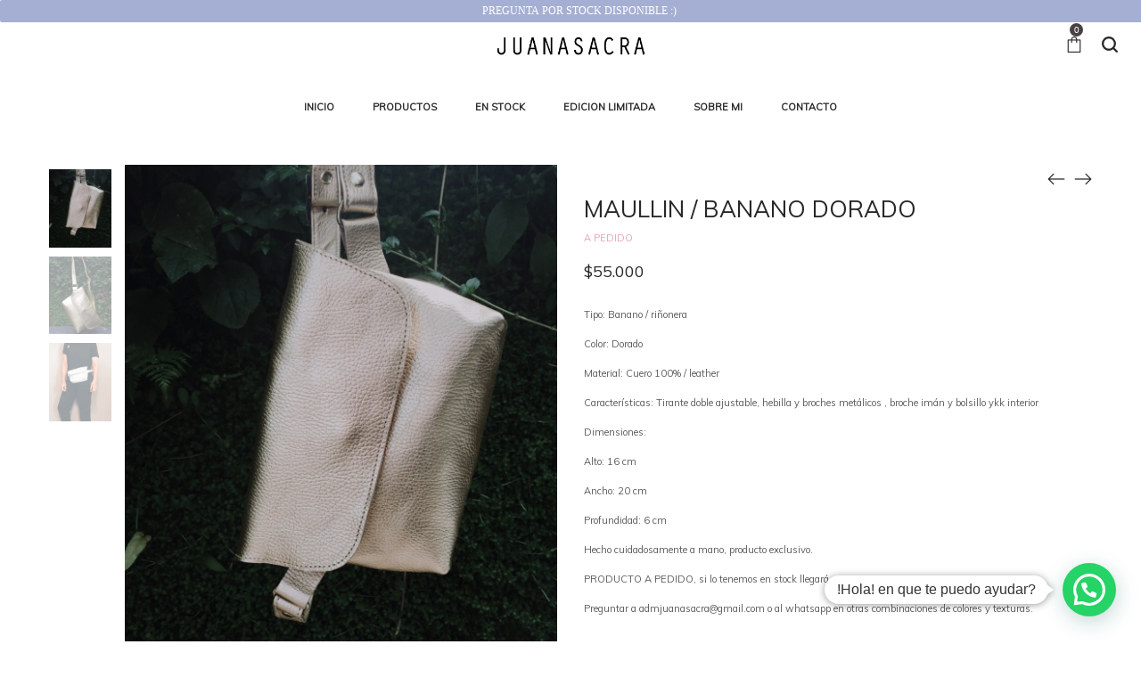

--- FILE ---
content_type: text/html; charset=UTF-8
request_url: https://juanasacra.cl/producto/maullin-banano-dorado/
body_size: 26181
content:
<!DOCTYPE html>
<html lang="es-CL">
<head>
    <meta charset="UTF-8">
    <!--[if IE]>
    <meta http-equiv="X-UA-Compatible" content="IE=edge,chrome=1">
    <![endif]-->
    <meta name="viewport" content="width=device-width, initial-scale=1">
    <link rel="profile" href="http://gmpg.org/xfn/11">
    <link rel="pingback" href="https://juanasacra.cl/xmlrpc.php">
    <title>MAULLIN / BANANO DORADO &#8211; Juana Sacra &#8211;  hecho a mano &#8211; Bolsos de cuero- mochilas impermeables-ilustración</title>
<meta name='robots' content='max-image-preview:large' />
	<style>img:is([sizes="auto" i], [sizes^="auto," i]) { contain-intrinsic-size: 3000px 1500px }</style>
	<link rel='dns-prefetch' href='//maxcdn.bootstrapcdn.com' />
<link rel='dns-prefetch' href='//fonts.googleapis.com' />
<link rel="alternate" type="application/rss+xml" title="Juana Sacra -  hecho a mano - Bolsos de cuero- mochilas impermeables-ilustración &raquo; Feed" href="https://juanasacra.cl/feed/" />
<link rel="alternate" type="application/rss+xml" title="Juana Sacra -  hecho a mano - Bolsos de cuero- mochilas impermeables-ilustración &raquo; Feed de comentarios" href="https://juanasacra.cl/comments/feed/" />
<script type="text/javascript">
/* <![CDATA[ */
window._wpemojiSettings = {"baseUrl":"https:\/\/s.w.org\/images\/core\/emoji\/15.0.3\/72x72\/","ext":".png","svgUrl":"https:\/\/s.w.org\/images\/core\/emoji\/15.0.3\/svg\/","svgExt":".svg","source":{"concatemoji":"https:\/\/juanasacra.cl\/wp-includes\/js\/wp-emoji-release.min.js?ver=6.7.4"}};
/*! This file is auto-generated */
!function(i,n){var o,s,e;function c(e){try{var t={supportTests:e,timestamp:(new Date).valueOf()};sessionStorage.setItem(o,JSON.stringify(t))}catch(e){}}function p(e,t,n){e.clearRect(0,0,e.canvas.width,e.canvas.height),e.fillText(t,0,0);var t=new Uint32Array(e.getImageData(0,0,e.canvas.width,e.canvas.height).data),r=(e.clearRect(0,0,e.canvas.width,e.canvas.height),e.fillText(n,0,0),new Uint32Array(e.getImageData(0,0,e.canvas.width,e.canvas.height).data));return t.every(function(e,t){return e===r[t]})}function u(e,t,n){switch(t){case"flag":return n(e,"\ud83c\udff3\ufe0f\u200d\u26a7\ufe0f","\ud83c\udff3\ufe0f\u200b\u26a7\ufe0f")?!1:!n(e,"\ud83c\uddfa\ud83c\uddf3","\ud83c\uddfa\u200b\ud83c\uddf3")&&!n(e,"\ud83c\udff4\udb40\udc67\udb40\udc62\udb40\udc65\udb40\udc6e\udb40\udc67\udb40\udc7f","\ud83c\udff4\u200b\udb40\udc67\u200b\udb40\udc62\u200b\udb40\udc65\u200b\udb40\udc6e\u200b\udb40\udc67\u200b\udb40\udc7f");case"emoji":return!n(e,"\ud83d\udc26\u200d\u2b1b","\ud83d\udc26\u200b\u2b1b")}return!1}function f(e,t,n){var r="undefined"!=typeof WorkerGlobalScope&&self instanceof WorkerGlobalScope?new OffscreenCanvas(300,150):i.createElement("canvas"),a=r.getContext("2d",{willReadFrequently:!0}),o=(a.textBaseline="top",a.font="600 32px Arial",{});return e.forEach(function(e){o[e]=t(a,e,n)}),o}function t(e){var t=i.createElement("script");t.src=e,t.defer=!0,i.head.appendChild(t)}"undefined"!=typeof Promise&&(o="wpEmojiSettingsSupports",s=["flag","emoji"],n.supports={everything:!0,everythingExceptFlag:!0},e=new Promise(function(e){i.addEventListener("DOMContentLoaded",e,{once:!0})}),new Promise(function(t){var n=function(){try{var e=JSON.parse(sessionStorage.getItem(o));if("object"==typeof e&&"number"==typeof e.timestamp&&(new Date).valueOf()<e.timestamp+604800&&"object"==typeof e.supportTests)return e.supportTests}catch(e){}return null}();if(!n){if("undefined"!=typeof Worker&&"undefined"!=typeof OffscreenCanvas&&"undefined"!=typeof URL&&URL.createObjectURL&&"undefined"!=typeof Blob)try{var e="postMessage("+f.toString()+"("+[JSON.stringify(s),u.toString(),p.toString()].join(",")+"));",r=new Blob([e],{type:"text/javascript"}),a=new Worker(URL.createObjectURL(r),{name:"wpTestEmojiSupports"});return void(a.onmessage=function(e){c(n=e.data),a.terminate(),t(n)})}catch(e){}c(n=f(s,u,p))}t(n)}).then(function(e){for(var t in e)n.supports[t]=e[t],n.supports.everything=n.supports.everything&&n.supports[t],"flag"!==t&&(n.supports.everythingExceptFlag=n.supports.everythingExceptFlag&&n.supports[t]);n.supports.everythingExceptFlag=n.supports.everythingExceptFlag&&!n.supports.flag,n.DOMReady=!1,n.readyCallback=function(){n.DOMReady=!0}}).then(function(){return e}).then(function(){var e;n.supports.everything||(n.readyCallback(),(e=n.source||{}).concatemoji?t(e.concatemoji):e.wpemoji&&e.twemoji&&(t(e.twemoji),t(e.wpemoji)))}))}((window,document),window._wpemojiSettings);
/* ]]> */
</script>
<link rel='stylesheet' id='sbi_styles-css' href='https://juanasacra.cl/wp-content/plugins/instagram-feed/css/sbi-styles.min.css?ver=6.9.1'  media='all' />
<style id='wp-emoji-styles-inline-css' type='text/css'>

	img.wp-smiley, img.emoji {
		display: inline !important;
		border: none !important;
		box-shadow: none !important;
		height: 1em !important;
		width: 1em !important;
		margin: 0 0.07em !important;
		vertical-align: -0.1em !important;
		background: none !important;
		padding: 0 !important;
	}
</style>
<link rel='stylesheet' id='wp-block-library-css' href='https://juanasacra.cl/wp-includes/css/dist/block-library/style.min.css?ver=6.7.4'  media='all' />
<link rel='stylesheet' id='mediaelement-css' href='https://juanasacra.cl/wp-includes/js/mediaelement/mediaelementplayer-legacy.min.css?ver=4.2.17'  media='all' />
<link rel='stylesheet' id='wp-mediaelement-css' href='https://juanasacra.cl/wp-includes/js/mediaelement/wp-mediaelement.min.css?ver=6.7.4'  media='all' />
<style id='jetpack-sharing-buttons-style-inline-css' type='text/css'>
.jetpack-sharing-buttons__services-list{display:flex;flex-direction:row;flex-wrap:wrap;gap:0;list-style-type:none;margin:5px;padding:0}.jetpack-sharing-buttons__services-list.has-small-icon-size{font-size:12px}.jetpack-sharing-buttons__services-list.has-normal-icon-size{font-size:16px}.jetpack-sharing-buttons__services-list.has-large-icon-size{font-size:24px}.jetpack-sharing-buttons__services-list.has-huge-icon-size{font-size:36px}@media print{.jetpack-sharing-buttons__services-list{display:none!important}}.editor-styles-wrapper .wp-block-jetpack-sharing-buttons{gap:0;padding-inline-start:0}ul.jetpack-sharing-buttons__services-list.has-background{padding:1.25em 2.375em}
</style>
<style id='joinchat-button-style-inline-css' type='text/css'>
.wp-block-joinchat-button{border:none!important;text-align:center}.wp-block-joinchat-button figure{display:table;margin:0 auto;padding:0}.wp-block-joinchat-button figcaption{font:normal normal 400 .6em/2em var(--wp--preset--font-family--system-font,sans-serif);margin:0;padding:0}.wp-block-joinchat-button .joinchat-button__qr{background-color:#fff;border:6px solid #25d366;border-radius:30px;box-sizing:content-box;display:block;height:200px;margin:auto;overflow:hidden;padding:10px;width:200px}.wp-block-joinchat-button .joinchat-button__qr canvas,.wp-block-joinchat-button .joinchat-button__qr img{display:block;margin:auto}.wp-block-joinchat-button .joinchat-button__link{align-items:center;background-color:#25d366;border:6px solid #25d366;border-radius:30px;display:inline-flex;flex-flow:row nowrap;justify-content:center;line-height:1.25em;margin:0 auto;text-decoration:none}.wp-block-joinchat-button .joinchat-button__link:before{background:transparent var(--joinchat-ico) no-repeat center;background-size:100%;content:"";display:block;height:1.5em;margin:-.75em .75em -.75em 0;width:1.5em}.wp-block-joinchat-button figure+.joinchat-button__link{margin-top:10px}@media (orientation:landscape)and (min-height:481px),(orientation:portrait)and (min-width:481px){.wp-block-joinchat-button.joinchat-button--qr-only figure+.joinchat-button__link{display:none}}@media (max-width:480px),(orientation:landscape)and (max-height:480px){.wp-block-joinchat-button figure{display:none}}

</style>
<style id='classic-theme-styles-inline-css' type='text/css'>
/*! This file is auto-generated */
.wp-block-button__link{color:#fff;background-color:#32373c;border-radius:9999px;box-shadow:none;text-decoration:none;padding:calc(.667em + 2px) calc(1.333em + 2px);font-size:1.125em}.wp-block-file__button{background:#32373c;color:#fff;text-decoration:none}
</style>
<style id='global-styles-inline-css' type='text/css'>
:root{--wp--preset--aspect-ratio--square: 1;--wp--preset--aspect-ratio--4-3: 4/3;--wp--preset--aspect-ratio--3-4: 3/4;--wp--preset--aspect-ratio--3-2: 3/2;--wp--preset--aspect-ratio--2-3: 2/3;--wp--preset--aspect-ratio--16-9: 16/9;--wp--preset--aspect-ratio--9-16: 9/16;--wp--preset--color--black: #000000;--wp--preset--color--cyan-bluish-gray: #abb8c3;--wp--preset--color--white: #ffffff;--wp--preset--color--pale-pink: #f78da7;--wp--preset--color--vivid-red: #cf2e2e;--wp--preset--color--luminous-vivid-orange: #ff6900;--wp--preset--color--luminous-vivid-amber: #fcb900;--wp--preset--color--light-green-cyan: #7bdcb5;--wp--preset--color--vivid-green-cyan: #00d084;--wp--preset--color--pale-cyan-blue: #8ed1fc;--wp--preset--color--vivid-cyan-blue: #0693e3;--wp--preset--color--vivid-purple: #9b51e0;--wp--preset--gradient--vivid-cyan-blue-to-vivid-purple: linear-gradient(135deg,rgba(6,147,227,1) 0%,rgb(155,81,224) 100%);--wp--preset--gradient--light-green-cyan-to-vivid-green-cyan: linear-gradient(135deg,rgb(122,220,180) 0%,rgb(0,208,130) 100%);--wp--preset--gradient--luminous-vivid-amber-to-luminous-vivid-orange: linear-gradient(135deg,rgba(252,185,0,1) 0%,rgba(255,105,0,1) 100%);--wp--preset--gradient--luminous-vivid-orange-to-vivid-red: linear-gradient(135deg,rgba(255,105,0,1) 0%,rgb(207,46,46) 100%);--wp--preset--gradient--very-light-gray-to-cyan-bluish-gray: linear-gradient(135deg,rgb(238,238,238) 0%,rgb(169,184,195) 100%);--wp--preset--gradient--cool-to-warm-spectrum: linear-gradient(135deg,rgb(74,234,220) 0%,rgb(151,120,209) 20%,rgb(207,42,186) 40%,rgb(238,44,130) 60%,rgb(251,105,98) 80%,rgb(254,248,76) 100%);--wp--preset--gradient--blush-light-purple: linear-gradient(135deg,rgb(255,206,236) 0%,rgb(152,150,240) 100%);--wp--preset--gradient--blush-bordeaux: linear-gradient(135deg,rgb(254,205,165) 0%,rgb(254,45,45) 50%,rgb(107,0,62) 100%);--wp--preset--gradient--luminous-dusk: linear-gradient(135deg,rgb(255,203,112) 0%,rgb(199,81,192) 50%,rgb(65,88,208) 100%);--wp--preset--gradient--pale-ocean: linear-gradient(135deg,rgb(255,245,203) 0%,rgb(182,227,212) 50%,rgb(51,167,181) 100%);--wp--preset--gradient--electric-grass: linear-gradient(135deg,rgb(202,248,128) 0%,rgb(113,206,126) 100%);--wp--preset--gradient--midnight: linear-gradient(135deg,rgb(2,3,129) 0%,rgb(40,116,252) 100%);--wp--preset--font-size--small: 13px;--wp--preset--font-size--medium: 20px;--wp--preset--font-size--large: 36px;--wp--preset--font-size--x-large: 42px;--wp--preset--spacing--20: 0.44rem;--wp--preset--spacing--30: 0.67rem;--wp--preset--spacing--40: 1rem;--wp--preset--spacing--50: 1.5rem;--wp--preset--spacing--60: 2.25rem;--wp--preset--spacing--70: 3.38rem;--wp--preset--spacing--80: 5.06rem;--wp--preset--shadow--natural: 6px 6px 9px rgba(0, 0, 0, 0.2);--wp--preset--shadow--deep: 12px 12px 50px rgba(0, 0, 0, 0.4);--wp--preset--shadow--sharp: 6px 6px 0px rgba(0, 0, 0, 0.2);--wp--preset--shadow--outlined: 6px 6px 0px -3px rgba(255, 255, 255, 1), 6px 6px rgba(0, 0, 0, 1);--wp--preset--shadow--crisp: 6px 6px 0px rgba(0, 0, 0, 1);}:where(.is-layout-flex){gap: 0.5em;}:where(.is-layout-grid){gap: 0.5em;}body .is-layout-flex{display: flex;}.is-layout-flex{flex-wrap: wrap;align-items: center;}.is-layout-flex > :is(*, div){margin: 0;}body .is-layout-grid{display: grid;}.is-layout-grid > :is(*, div){margin: 0;}:where(.wp-block-columns.is-layout-flex){gap: 2em;}:where(.wp-block-columns.is-layout-grid){gap: 2em;}:where(.wp-block-post-template.is-layout-flex){gap: 1.25em;}:where(.wp-block-post-template.is-layout-grid){gap: 1.25em;}.has-black-color{color: var(--wp--preset--color--black) !important;}.has-cyan-bluish-gray-color{color: var(--wp--preset--color--cyan-bluish-gray) !important;}.has-white-color{color: var(--wp--preset--color--white) !important;}.has-pale-pink-color{color: var(--wp--preset--color--pale-pink) !important;}.has-vivid-red-color{color: var(--wp--preset--color--vivid-red) !important;}.has-luminous-vivid-orange-color{color: var(--wp--preset--color--luminous-vivid-orange) !important;}.has-luminous-vivid-amber-color{color: var(--wp--preset--color--luminous-vivid-amber) !important;}.has-light-green-cyan-color{color: var(--wp--preset--color--light-green-cyan) !important;}.has-vivid-green-cyan-color{color: var(--wp--preset--color--vivid-green-cyan) !important;}.has-pale-cyan-blue-color{color: var(--wp--preset--color--pale-cyan-blue) !important;}.has-vivid-cyan-blue-color{color: var(--wp--preset--color--vivid-cyan-blue) !important;}.has-vivid-purple-color{color: var(--wp--preset--color--vivid-purple) !important;}.has-black-background-color{background-color: var(--wp--preset--color--black) !important;}.has-cyan-bluish-gray-background-color{background-color: var(--wp--preset--color--cyan-bluish-gray) !important;}.has-white-background-color{background-color: var(--wp--preset--color--white) !important;}.has-pale-pink-background-color{background-color: var(--wp--preset--color--pale-pink) !important;}.has-vivid-red-background-color{background-color: var(--wp--preset--color--vivid-red) !important;}.has-luminous-vivid-orange-background-color{background-color: var(--wp--preset--color--luminous-vivid-orange) !important;}.has-luminous-vivid-amber-background-color{background-color: var(--wp--preset--color--luminous-vivid-amber) !important;}.has-light-green-cyan-background-color{background-color: var(--wp--preset--color--light-green-cyan) !important;}.has-vivid-green-cyan-background-color{background-color: var(--wp--preset--color--vivid-green-cyan) !important;}.has-pale-cyan-blue-background-color{background-color: var(--wp--preset--color--pale-cyan-blue) !important;}.has-vivid-cyan-blue-background-color{background-color: var(--wp--preset--color--vivid-cyan-blue) !important;}.has-vivid-purple-background-color{background-color: var(--wp--preset--color--vivid-purple) !important;}.has-black-border-color{border-color: var(--wp--preset--color--black) !important;}.has-cyan-bluish-gray-border-color{border-color: var(--wp--preset--color--cyan-bluish-gray) !important;}.has-white-border-color{border-color: var(--wp--preset--color--white) !important;}.has-pale-pink-border-color{border-color: var(--wp--preset--color--pale-pink) !important;}.has-vivid-red-border-color{border-color: var(--wp--preset--color--vivid-red) !important;}.has-luminous-vivid-orange-border-color{border-color: var(--wp--preset--color--luminous-vivid-orange) !important;}.has-luminous-vivid-amber-border-color{border-color: var(--wp--preset--color--luminous-vivid-amber) !important;}.has-light-green-cyan-border-color{border-color: var(--wp--preset--color--light-green-cyan) !important;}.has-vivid-green-cyan-border-color{border-color: var(--wp--preset--color--vivid-green-cyan) !important;}.has-pale-cyan-blue-border-color{border-color: var(--wp--preset--color--pale-cyan-blue) !important;}.has-vivid-cyan-blue-border-color{border-color: var(--wp--preset--color--vivid-cyan-blue) !important;}.has-vivid-purple-border-color{border-color: var(--wp--preset--color--vivid-purple) !important;}.has-vivid-cyan-blue-to-vivid-purple-gradient-background{background: var(--wp--preset--gradient--vivid-cyan-blue-to-vivid-purple) !important;}.has-light-green-cyan-to-vivid-green-cyan-gradient-background{background: var(--wp--preset--gradient--light-green-cyan-to-vivid-green-cyan) !important;}.has-luminous-vivid-amber-to-luminous-vivid-orange-gradient-background{background: var(--wp--preset--gradient--luminous-vivid-amber-to-luminous-vivid-orange) !important;}.has-luminous-vivid-orange-to-vivid-red-gradient-background{background: var(--wp--preset--gradient--luminous-vivid-orange-to-vivid-red) !important;}.has-very-light-gray-to-cyan-bluish-gray-gradient-background{background: var(--wp--preset--gradient--very-light-gray-to-cyan-bluish-gray) !important;}.has-cool-to-warm-spectrum-gradient-background{background: var(--wp--preset--gradient--cool-to-warm-spectrum) !important;}.has-blush-light-purple-gradient-background{background: var(--wp--preset--gradient--blush-light-purple) !important;}.has-blush-bordeaux-gradient-background{background: var(--wp--preset--gradient--blush-bordeaux) !important;}.has-luminous-dusk-gradient-background{background: var(--wp--preset--gradient--luminous-dusk) !important;}.has-pale-ocean-gradient-background{background: var(--wp--preset--gradient--pale-ocean) !important;}.has-electric-grass-gradient-background{background: var(--wp--preset--gradient--electric-grass) !important;}.has-midnight-gradient-background{background: var(--wp--preset--gradient--midnight) !important;}.has-small-font-size{font-size: var(--wp--preset--font-size--small) !important;}.has-medium-font-size{font-size: var(--wp--preset--font-size--medium) !important;}.has-large-font-size{font-size: var(--wp--preset--font-size--large) !important;}.has-x-large-font-size{font-size: var(--wp--preset--font-size--x-large) !important;}
:where(.wp-block-post-template.is-layout-flex){gap: 1.25em;}:where(.wp-block-post-template.is-layout-grid){gap: 1.25em;}
:where(.wp-block-columns.is-layout-flex){gap: 2em;}:where(.wp-block-columns.is-layout-grid){gap: 2em;}
:root :where(.wp-block-pullquote){font-size: 1.5em;line-height: 1.6;}
</style>
<link rel='stylesheet' id='button-generation-css' href='https://juanasacra.cl/wp-content/plugins/button-generation/public/assets/css/button.min.css?ver=3.2.4'  media='all' />
<style id='button-generation-inline-css' type='text/css'>
.btg-button-1{--position: fixed;top:0px;--z-index: 1474;--width: 1300px;--height: 25px;--background: #a5afd3;--hover-background: #ffffff;--radius: 2px;--font-size: 12px;--font-family: Lucida Grande;}.btg-button-1 .btg-icon, .btg-button-1 img.btg-icon{--font-size: 12px;--color: #ffffff;}@media only screen and (max-width: 400px){ .btg-button-1 { display:none; } }
</style>
<link rel='stylesheet' id='button-generation-fontawesome-css' href='https://juanasacra.cl/wp-content/plugins/button-generation/vendors/fontawesome/css/all.css?ver=6.6'  media='all' />
<link rel='stylesheet' id='contact-form-7-css' href='https://juanasacra.cl/wp-content/plugins/contact-form-7/includes/css/styles.css?ver=6.1.1'  media='all' />
<link rel='stylesheet' id='rs-plugin-settings-css' href='https://juanasacra.cl/wp-content/plugins/revslider/public/assets/css/settings.css?ver=5.4.8'  media='all' />
<style id='rs-plugin-settings-inline-css' type='text/css'>
#rs-demo-id {}
</style>
<style id='woocommerce-inline-inline-css' type='text/css'>
.woocommerce form .form-row .required { visibility: visible; }
</style>
<link rel='stylesheet' id='cff-css' href='https://juanasacra.cl/wp-content/plugins/custom-facebook-feed/assets/css/cff-style.min.css?ver=4.3.2'  media='all' />
<link rel='stylesheet' id='sb-font-awesome-css' href='https://maxcdn.bootstrapcdn.com/font-awesome/4.7.0/css/font-awesome.min.css?ver=6.7.4'  media='all' />
<link rel='stylesheet' id='brands-styles-css' href='https://juanasacra.cl/wp-content/plugins/woocommerce/assets/css/brands.css?ver=10.1.3'  media='all' />
<link rel='stylesheet' id='font-awesome-css' href='https://juanasacra.cl/wp-content/themes/airi/assets/css/font-awesome.min.css'  media='all' />
<style id='font-awesome-inline-css' type='text/css'>
@font-face{
                font-family: 'FontAwesome';
                src: url('//juanasacra.cl/wp-content/themes/airi/assets/fonts/fontawesome-webfont.eot');
                src: url('//juanasacra.cl/wp-content/themes/airi/assets/fonts/fontawesome-webfont.eot') format('embedded-opentype'),
                     url('//juanasacra.cl/wp-content/themes/airi/assets/fonts/fontawesome-webfont.woff2') format('woff2'),
                     url('//juanasacra.cl/wp-content/themes/airi/assets/fonts/fontawesome-webfont.woff') format('woff'),
                     url('//juanasacra.cl/wp-content/themes/airi/assets/fonts/fontawesome-webfont.ttf') format('truetype'),
                     url('//juanasacra.cl/wp-content/themes/airi/assets/fonts/fontawesome-webfont.svg') format('svg');
                font-weight:normal;
                font-style:normal
            }
</style>
<link rel='stylesheet' id='animate-css-css' href='https://juanasacra.cl/wp-content/themes/airi/assets/css/animate.min.css'  media='all' />
<link rel='stylesheet' id='airi-theme-css' href='https://juanasacra.cl/wp-content/themes/airi/style.css'  media='all' />
<style id='airi-theme-inline-css' type='text/css'>
.site-loading .la-image-loading {opacity: 1;visibility: visible}.la-image-loading.spinner-custom .content {width: 100px;margin-top: -50px;height: 100px;margin-left: -50px;text-align: center}.la-image-loading.spinner-custom .content img {width: auto;margin: 0 auto}.site-loading #page.site {opacity: 0;transition: all .3s ease-in-out}#page.site {opacity: 1}.la-image-loading {opacity: 0;position: fixed;z-index: 999999;left: 0;top: 0;right: 0;bottom: 0;background: #fff;overflow: hidden;transition: all .3s ease-in-out;-webkit-transition: all .3s ease-in-out;visibility: hidden}.la-image-loading .content {position: absolute;width: 50px;height: 50px;top: 50%;left: 50%;margin-left: -25px;margin-top: -25px}.la-loader.spinner1 {width: 40px;height: 40px;margin: 5px;display: block;box-shadow: 0 0 20px 0 rgba(0, 0, 0, 0.15);-webkit-box-shadow: 0 0 20px 0 rgba(0, 0, 0, 0.15);-webkit-animation: la-rotateplane 1.2s infinite ease-in-out;animation: la-rotateplane 1.2s infinite ease-in-out;border-radius: 3px;-moz-border-radius: 3px;-webkit-border-radius: 3px}.la-loader.spinner2 {width: 40px;height: 40px;margin: 5px;box-shadow: 0 0 20px 0 rgba(0, 0, 0, 0.15);-webkit-box-shadow: 0 0 20px 0 rgba(0, 0, 0, 0.15);border-radius: 100%;-webkit-animation: la-scaleout 1.0s infinite ease-in-out;animation: la-scaleout 1.0s infinite ease-in-out}.la-loader.spinner3 {margin: 15px 0 0 -10px;width: 70px;text-align: center}.la-loader.spinner3 [class*="bounce"] {width: 18px;height: 18px;box-shadow: 0 0 20px 0 rgba(0, 0, 0, 0.15);-webkit-box-shadow: 0 0 20px 0 rgba(0, 0, 0, 0.15);border-radius: 100%;display: inline-block;-webkit-animation: la-bouncedelay 1.4s infinite ease-in-out;animation: la-bouncedelay 1.4s infinite ease-in-out;-webkit-animation-fill-mode: both;animation-fill-mode: both}.la-loader.spinner3 .bounce1 {-webkit-animation-delay: -.32s;animation-delay: -.32s}.la-loader.spinner3 .bounce2 {-webkit-animation-delay: -.16s;animation-delay: -.16s}.la-loader.spinner4 {margin: 5px;width: 40px;height: 40px;text-align: center;-webkit-animation: la-rotate 2.0s infinite linear;animation: la-rotate 2.0s infinite linear}.la-loader.spinner4 [class*="dot"] {width: 60%;height: 60%;display: inline-block;position: absolute;top: 0;border-radius: 100%;-webkit-animation: la-bounce 2.0s infinite ease-in-out;animation: la-bounce 2.0s infinite ease-in-out;box-shadow: 0 0 20px 0 rgba(0, 0, 0, 0.15);-webkit-box-shadow: 0 0 20px 0 rgba(0, 0, 0, 0.15)}.la-loader.spinner4 .dot2 {top: auto;bottom: 0;-webkit-animation-delay: -1.0s;animation-delay: -1.0s}.la-loader.spinner5 {margin: 5px;width: 40px;height: 40px}.la-loader.spinner5 div {width: 33%;height: 33%;float: left;-webkit-animation: la-cubeGridScaleDelay 1.3s infinite ease-in-out;animation: la-cubeGridScaleDelay 1.3s infinite ease-in-out}.la-loader.spinner5 div:nth-child(1), .la-loader.spinner5 div:nth-child(5), .la-loader.spinner5 div:nth-child(9) {-webkit-animation-delay: .2s;animation-delay: .2s}.la-loader.spinner5 div:nth-child(2), .la-loader.spinner5 div:nth-child(6) {-webkit-animation-delay: .3s;animation-delay: .3s}.la-loader.spinner5 div:nth-child(3) {-webkit-animation-delay: .4s;animation-delay: .4s}.la-loader.spinner5 div:nth-child(4), .la-loader.spinner5 div:nth-child(8) {-webkit-animation-delay: .1s;animation-delay: .1s}.la-loader.spinner5 div:nth-child(7) {-webkit-animation-delay: 0s;animation-delay: 0s}@-webkit-keyframes la-rotateplane {0% {-webkit-transform: perspective(120px)}50% {-webkit-transform: perspective(120px) rotateY(180deg)}100% {-webkit-transform: perspective(120px) rotateY(180deg) rotateX(180deg)}}@keyframes la-rotateplane {0% {transform: perspective(120px) rotateX(0deg) rotateY(0deg)}50% {transform: perspective(120px) rotateX(-180.1deg) rotateY(0deg)}100% {transform: perspective(120px) rotateX(-180deg) rotateY(-179.9deg)}}@-webkit-keyframes la-scaleout {0% {-webkit-transform: scale(0)}100% {-webkit-transform: scale(1);opacity: 0}}@keyframes la-scaleout {0% {transform: scale(0);-webkit-transform: scale(0)}100% {transform: scale(1);-webkit-transform: scale(1);opacity: 0}}@-webkit-keyframes la-bouncedelay {0%, 80%, 100% {-webkit-transform: scale(0)}40% {-webkit-transform: scale(1)}}@keyframes la-bouncedelay {0%, 80%, 100% {transform: scale(0)}40% {transform: scale(1)}}@-webkit-keyframes la-rotate {100% {-webkit-transform: rotate(360deg)}}@keyframes la-rotate {100% {transform: rotate(360deg);-webkit-transform: rotate(360deg)}}@-webkit-keyframes la-bounce {0%, 100% {-webkit-transform: scale(0)}50% {-webkit-transform: scale(1)}}@keyframes la-bounce {0%, 100% {transform: scale(0)}50% {transform: scale(1)}}@-webkit-keyframes la-cubeGridScaleDelay {0% {-webkit-transform: scale3d(1, 1, 1)}35% {-webkit-transform: scale3d(0, 0, 1)}70% {-webkit-transform: scale3d(1, 1, 1)}100% {-webkit-transform: scale3d(1, 1, 1)}}@keyframes la-cubeGridScaleDelay {0% {transform: scale3d(1, 1, 1)}35% {transform: scale3d(0, 0, 1)}70% {transform: scale3d(1, 1, 1)}100% {transform: scale3d(1, 1, 1)}}.la-loader.spinner1, .la-loader.spinner2, .la-loader.spinner3 [class*="bounce"], .la-loader.spinner4 [class*="dot"], .la-loader.spinner5 div{background-color: #7d9fce}.show-when-logged{display: none !important}.section-page-header{color: #282828;background-repeat: repeat;background-position: left top;background-color: #f8f8f8}.section-page-header .page-title{color: #282828}.section-page-header a{color: #282828}.section-page-header a:hover{color: #8bb1e5}.section-page-header .page-header-inner{padding-top: 25px;padding-bottom: 25px}@media(min-width: 768px){.section-page-header .page-header-inner{padding-top: 25px;padding-bottom: 25px}}@media(min-width: 992px){.section-page-header .page-header-inner{padding-top: 40px;padding-bottom: 40px}}@media(min-width: 1440px){.section-page-header .page-header-inner{padding-top: 70px;padding-bottom: 70px}}.site-main{}body.airi-body{font-size: 11px;background-repeat: repeat;background-position: left top}body.airi-body.body-boxed #page.site{width: 1230px;max-width: 100%;margin-left: auto;margin-right: auto;background-repeat: repeat;background-position: left top}body.airi-body.body-boxed .site-header .site-header-inner{max-width: 1230px}body.airi-body.body-boxed .site-header.is-sticky .site-header-inner{left: calc( (100% - 1230px)/2 );left: -webkit-calc( (100% - 1230px)/2 )}#masthead_aside,.site-header .site-header-inner{background-repeat: repeat;background-position: left top;background-color: #fff}.enable-header-transparency .site-header:not(.is-sticky) .site-header-inner{background-repeat: repeat;background-position: left top;background-color: rgba(0,0,0,0)}.footer-top{background-repeat: repeat;background-position: left top;background-color: #000000;padding-top:80px;padding-bottom:80px}.open-newsletter-popup .lightcase-inlineWrap{background-repeat: repeat;background-position: left top}.header-v6 #masthead_aside .mega-menu > li > a,.header-v7 #header_aside .mega-menu > li > a,.site-main-nav .main-menu > li > a{font-size: 11px}.mega-menu .popup{font-size: 10px}.mega-menu .mm-popup-wide .inner > ul.sub-menu > li li > a,.mega-menu .mm-popup-narrow li.menu-item > a{font-size: 12px}.mega-menu .mm-popup-wide .inner > ul.sub-menu > li > a{font-size: 12px}.site-header .site-branding a{height: 90px;line-height: 90px}.site-header .header-component-inner{padding-top: 25px;padding-bottom: 25px}.site-header .header-main .la_com_action--dropdownmenu .menu,.site-header .mega-menu > li > .popup{margin-top: 45px}.site-header .header-main .la_com_action--dropdownmenu:hover .menu,.site-header .mega-menu > li:hover > .popup{margin-top: 25px}.site-header.is-sticky .site-branding a{height: 90px;line-height: 90px}.site-header.is-sticky .header-component-inner{padding-top: 25px;padding-bottom: 25px}.site-header.is-sticky .header-main .la_com_action--dropdownmenu .menu,.site-header.is-sticky .mega-menu > li > .popup{margin-top: 45px}.site-header.is-sticky .header-main .la_com_action--dropdownmenu:hover .menu,.site-header.is-sticky .mega-menu > li:hover > .popup{margin-top: 25px}@media(max-width: 1300px) and (min-width: 992px){.site-header .site-branding a{height: 100px;line-height: 100px}.site-header .header-component-inner{padding-top: 30px;padding-bottom: 30px}.site-header .header-main .la_com_action--dropdownmenu .menu,.site-header .mega-menu > li > .popup{margin-top: 50px}.site-header .header-main .la_com_action--dropdownmenu:hover .menu,.site-header .mega-menu > li:hover > .popup{margin-top: 30px}.site-header.is-sticky .site-branding a{height: 100px;line-height: 100px}.site-header.is-sticky .header-component-inner{padding-top: 30px;padding-bottom: 30px}.site-header.is-sticky .header-main .la_com_action--dropdownmenu .menu,.site-header.is-sticky .mega-menu > li > .popup{margin-top: 50px}.site-header.is-sticky .header-main .la_com_action--dropdownmenu:hover .menu,.site-header.is-sticky .mega-menu > li:hover > .popup{margin-top: 30px}}@media(max-width: 991px){.site-header-mobile .site-branding a{height: 90px;line-height: 90px}.site-header-mobile .header-component-inner{padding-top: 25px;padding-bottom: 25px}.site-header-mobile.is-sticky .site-branding a{height: 90px;line-height: 90px}.site-header-mobile.is-sticky .header-component-inner{padding-top: 25px;padding-bottom: 25px}}.header-v5 #masthead_aside{background-repeat: repeat;background-position: left top;background-color: #fff}.header-v5.enable-header-transparency #masthead_aside{background-repeat: repeat;background-position: left top;background-color: rgba(0,0,0,0)}.site-header .site-branding img{width: 179px}.widget_recent_entries .pr-item .pr-item--right a, .single_post_quote_wrap .quote-wrapper .format-content, .la_testimonials--style-2 .loop__item__desc, .la_testimonials--style-3 .loop__item__desc, .la_testimonials--style-4 .loop__item__desc, .la_testimonials--style-5 .loop__item__desc, .la_testimonials--style-7 .loop__item__desc, .la_testimonials--style-9 .loop__item__desc, .la-sc-icon-boxes.icon-type-number .type-number, .member--style-1 .loop__item__meta, .member--style-2 .member__item__role, .member--style-3 .member__item__role, .banner-type-5 .b-title1, .la-blockquote.style-2 p, .la-blockquote.style-3 p,.la_testimonials--style-1 .loop__item__desc,.la_testimonials--style-1 .testimonial_item--role,.la_testimonials--style-8 .loop__item__desc,.elm-countdown.elm-countdown-style-3 .countdown-period,.elm-countdown.elm-countdown-style-4 .countdown-period,.la-blockquote.style-4 p,.three-font-family,.highlight-font-family {font-family: "Playfair Display", "Helvetica Neue", Arial, sans-serif; }h1,.h1, h2,.h2, h3,.h3, h4,.h4, h5,.h5, h6,.h6, .la-service-box.service-type-3 .b-title1, .heading-font-family {font-family: "Muli", "Helvetica Neue", Arial, sans-serif; }body, .la-blockquote.style-1 footer {font-family: "Muli", "Helvetica Neue", Arial, sans-serif; }.background-color-primary, .slick__nav_style1 .slick-slider .slick-arrow:hover, .item--link-overlay:before, .dl-menu .tip.hot,.mega-menu .tip.hot,.menu .tip.hot, .comment-form .form-submit input:hover, .la_testimonials--style-4 .loop__item__desc:after, .pf-default.pf-style-1 .loop__item__info:after, .pf-default.pf-style-2 .loop__item__info, .pf-default.pf-style-4 .loop__item__info:after, .pf-default.pf-style-5 .loop__item__thumbnail--linkoverlay:before, .member--style-4 .loop__item__thumbnail .item--social a:hover, .member--style-7 .loop__item__thumbnail .item--social a:hover, .pricing.style-1:hover .pricing__action a, .pricing.style-4:hover .pricing__action a, .pricing.style-5:hover .pricing__action a, .banner-type-10 .banner--link-overlay:hover .hidden, .woocommerce > .return-to-shop .button:hover, .la-newsletter-popup .yikes-easy-mc-form .yikes-easy-mc-submit-button:hover, .la_hotspot_sc[data-style="color_pulse"] .la_hotspot, .la_hotspot_sc .la_hotspot_wrap .nttip, .single-release-content .lastudio-release-buttons .lastudio-release-button a, .social-media-link.style-round a:hover, .social-media-link.style-square a:hover, .social-media-link.style-circle a:hover, .social-media-link.style-outline a:hover, .social-media-link.style-circle-outline a:hover, .la-timeline-wrap.style-1 .timeline-block .timeline-dot, .products-list .product_item .product_item--thumbnail .product_item--action .quickview:hover,.products-grid-3 .product_item_thumbnail_action .button:hover,.products-grid-2 .product_item_thumbnail_action .button:hover,.products-grid-1 .product_item_thumbnail_action .button:hover, .woocommerce.special_offers .product_item--info .la-custom-badge, .la-woo-product-gallery > .woocommerce-product-gallery__trigger, .product--summary .single_add_to_cart_button:hover, .wc_tabs_at_bottom .wc-tabs li.active > a:after, .custom-product-wrap .block_heading--title span:after, .woocommerce-MyAccount-navigation li:hover a, .woocommerce-MyAccount-navigation li.is-active a, .registration-form .button, .socials-color a:hover {background-color: #7d9fce; }.background-color-secondary, .la-pagination ul .page-numbers.current, .la-pagination ul .page-numbers:hover, .slick-slider .slick-dots button, .wc-toolbar .wc-ordering ul li:hover a, .wc-toolbar .wc-ordering ul li.active a, .widget_layered_nav.widget_layered_nav--borderstyle li:hover a, .widget_layered_nav.widget_layered_nav--borderstyle li.active a, .showposts-loop.showposts-list .btn-readmore:hover, .showposts-loop.grid-3 .btn-readmore:hover, .showposts-loop.grid-4 .btn-readmore:hover, .comment-form .form-submit input, .pf-default.pf-style-3 .loop__item__info:after, .pricing.style-1 .pricing__action a, .woocommerce > .return-to-shop .button, .la-newsletter-popup .yikes-easy-mc-form .yikes-easy-mc-submit-button, .single-release-content .lastudio-release-buttons .lastudio-release-button a:hover, .social-media-link.style-round a, .social-media-link.style-square a, .social-media-link.style-circle a, .product--summary .single_add_to_cart_button {background-color: #282828; }.background-color-secondary, .socials-color a {background-color: #282828; }.background-color-body {background-color: #8a8a8a; }.background-color-border {background-color: #a3a3a3; }a:hover, .elm-loadmore-ajax a:hover, .search-form .search-button:hover, .slick-slider .slick-dots li:hover span,.slick-slider .slick-dots .slick-active span, .slick-slider .slick-arrow:hover,.la-slick-nav .slick-arrow:hover, .vertical-style ul li:hover a, .vertical-style ul li.active a, .widget.widget_product_tag_cloud a.active,.widget.widget_product_tag_cloud .active a,.widget.product-sort-by .active a,.widget.widget_layered_nav .active a,.widget.la-price-filter-list .active a, .product_list_widget a:hover, #header_aside .btn-aside-toggle:hover, .dl-menu .tip.hot .tip-arrow:before,.mega-menu .tip.hot .tip-arrow:before,.menu .tip.hot .tip-arrow:before, .showposts-loop.showposts-list.list-2 .loop__item__meta__top, .showposts-loop.grid-5 .loop__item__meta__top, .la_testimonials--style-2 .entry-title, .la_testimonials--style-3 .entry-title, ul.list-icon-checked li:before,ol.list-icon-checked li:before,.list-icon-checked .wpb_wrapper > ol li:before,.list-icon-checked .wpb_wrapper > ul li:before, ul.list-icon-checked2 li:before,ol.list-icon-checked2 li:before,.list-icon-checked2 .wpb_wrapper > ol li:before,.list-icon-checked2 .wpb_wrapper > ul li:before, ul.list-icon-dots li:before,ol.list-icon-dots li:before,.list-icon-dots .wpb_wrapper > ol li:before,.list-icon-dots .wpb_wrapper > ul li:before, .vc_custom_heading.heading__button2 a:hover, .member--style-5 .entry-title, .member--style-7 .loop__item__meta, .wpb-js-composer .la__tta .vc_active .vc_tta-panel-heading .vc_tta-panel-title, .la__ttaac > .vc_tta.accordion--1 .vc_tta-panel.vc_active .vc_tta-title-text, .la-service-box.service-type-4 .box-inner:hover .b-title1, .easy_mc__style1 .yikes-easy-mc-form .yikes-easy-mc-submit-button:hover, .easy_mc__style3 .yikes-easy-mc-form .yikes-easy-mc-submit-button:hover, .la-lists-icon .la-sc-icon-item > span, ul.list-dots.primary > li:before,ul.list-checked.primary > li:before, body .vc_toggle.vc_toggle_default.vc_toggle_active .vc_toggle_title h4, .la-timeline-wrap.style-1 .timeline-block .timeline-subtitle, .product_item--thumbnail .elm-countdown .countdown-amount, .product_item .price ins, .product--summary .social--sharing a:hover, .product--summary .add_compare:hover,.product--summary .add_wishlist:hover, .cart-collaterals .woocommerce-shipping-calculator .button:hover,.cart-collaterals .la-coupon .button:hover, #customer_login .woocommerce-privacy-policy-text a, p.lost_password {color: #7d9fce; }.text-color-primary {color: #7d9fce !important; }.swatch-wrapper:hover, .swatch-wrapper.selected, .member--style-2 .loop__item__thumbnail:after, .member--style-3 .loop__item__info:after, .member--style-3 .loop__item__info:before, .la__tta .tab--2 .vc_tta-tabs-list .vc_active a, .la__tta .tab--4 .vc_tta-tabs-list .vc_active .vc_tta-title-text, .banner-type-7 .box-inner:hover .banner--btn,.banner-type-7 .banner--btn:hover, .la-service-box.service-type-4 .box-inner:hover, .social-media-link.style-outline a:hover, .social-media-link.style-circle-outline a:hover {border-color: #7d9fce; }.border-color-primary {border-color: #7d9fce !important; }.border-top-color-primary {border-top-color: #7d9fce !important; }.border-bottom-color-primary {border-bottom-color: #7d9fce !important; }.border-left-color-primary {border-left-color: #7d9fce !important; }.border-right-color-primary {border-right-color: #7d9fce !important; }.woocommerce-message,.woocommerce-error,.woocommerce-info, .form-row label, .wc-toolbar .woocommerce-result-count,.wc-toolbar .wc-view-toggle .active, .wc-toolbar .wc-view-count li.active, div.quantity, .widget_recent_entries .pr-item .pr-item--right a:not(:hover), .widget_recent_comments li.recentcomments a, .product_list_widget a, .product_list_widget .amount, .sf-fields .search-field:focus, #header_aside .btn-aside-toggle, .widget.widget_product_tag_cloud .tagcloud, .sidebar-inner .dokan-category-menu #cat-drop-stack > ul li.parent-cat-wrap, .showposts-loop .loop__item__meta--footer, .author-info__name,.author-info__link, .post-navigation .blog_pn_nav-title, .post-navigation .blog_pn_nav-text, .commentlist .comment-meta .comment-author, .woocommerce-Reviews .woocommerce-review__author, .woocommerce-Reviews .woocommerce-Reviews-title,.comments-container .comments-title h3,.comment-respond .comment-reply-title, .portfolio-nav, .pf-info-wrapper .pf-info-label, .pf-info-wrapper .social--sharing a:hover, .la_testimonials--style-1 .loop__item__desc, .la_testimonials--style-2 .testimonial_item, .la_testimonials--style-3 .loop__item__desc, .la_testimonials--style-4, .la_testimonials--style-7 .loop__item__inner, .la_testimonials--style-9 .loop__item__inner2, .la_testimonials--style-10 .loop__item__inner2, .ib-link-read_more .icon-boxes-inner > a:not(:hover), .vc_custom_heading.heading__button a, .vc_custom_heading.heading__button2 a, .vc_custom_heading.heading__button_intab a, .pf-default.pf-style-6 .loop__item__info, .pf-special.pf-style-1 .loop__item__info, .member--style-2 .member__item__role, .member--style-3 .member__item__role, .member--style-3 .item--social, .member--style-5 .loop__item__info, .pricing.style-2 .pricing__price-box, .pricing.style-3 .pricing__title, .pricing.style-3 .pricing__price-box, .elm-countdown.elm-countdown-style-1 .countdown-amount, .elm-countdown.elm-countdown-style-3 .countdown-amount, .elm-countdown.elm-countdown-style-4, .la__tta .tab--1 .vc_tta-tabs-list .vc_active a, .la__tta .tab--2 .vc_tta-tabs-list li a, .la__tta .tab--3 .vc_tta-tabs-list .vc_active a, .la__tta .tab--4 .vc_tta-tabs-list .vc_active a, .la-service-box.service-type-1 .banner--info, .la-service-box.service-type-3 .b-title1, .la-service-box.service-type-4 .b-title1, .la-service-box.service-type-5, .easy_mc__style1 .yikes-easy-mc-form .yikes-easy-mc-email:focus, .easy_mc__style1 .yikes-easy-mc-form .yikes-easy-mc-submit-button, .easy_mc__style3 .yikes-easy-mc-form .yikes-easy-mc-submit-button, .single-release-content .release-info-container .release-meta-container strong, .la-blockquote.style-4, .la-blockquote.style-3, ul.list-dots.secondary > li:before,ul.list-checked.secondary > li:before, .product_item--info .elm-countdown .countdown-amount, .product_item .price > .amount, .products-list .product_item .price, .products-list .product_item .product_item--info .add_compare,.products-list .product_item .product_item--info .add_wishlist, .products-list-mini .product_item .price, .products-list .product_item .product_item--thumbnail .product_item--action .quickview,.products-grid-3 .product_item_thumbnail_action .button,.products-grid-2 .product_item_thumbnail_action .button,.products-grid-1 .product_item_thumbnail_action .button, .la-woo-thumbs .slick-arrow, .product--summary .entry-summary > .stock.in-stock, .product--summary .product-nextprev, .product--summary .single-price-wrapper .price ins .amount,.product--summary .single-price-wrapper .price > .amount, .product--summary .product_meta, .product--summary .product_meta_sku_wrapper, .product--summary .product-share-box, .product--summary .group_table td, .product--summary .variations td, .product--summary .add_compare,.product--summary .add_wishlist, .wc-tabs li:hover > a,.wc-tabs li.active > a, .wc-tab .wc-tab-title, #tab-description .tab-content, .shop_table td.product-price,.shop_table td.product-subtotal, .cart-collaterals .shop_table, .cart-collaterals .woocommerce-shipping-calculator .button,.cart-collaterals .la-coupon .button, .woocommerce > p.cart-empty, table.woocommerce-checkout-review-order-table, .wc_payment_methods .wc_payment_method label, .woocommerce-order ul strong, .blog-main-loop__btn-loadmore {color: #282828; }.text-color-secondary {color: #282828 !important; }input:focus, select:focus, textarea:focus, .showposts-loop.showposts-list .btn-readmore:hover, .showposts-loop.grid-3 .btn-readmore:hover, .showposts-loop.grid-4 .btn-readmore:hover, .vc_custom_heading.heading__button a:hover, .vc_custom_heading.heading__button_intab a:hover {border-color: #282828; }.border-color-secondary {border-color: #282828 !important; }.border-top-color-secondary {border-top-color: #282828 !important; }.border-bottom-color-secondary {border-bottom-color: #282828 !important; }.border-left-color-secondary {border-left-color: #282828 !important; }.border-right-color-secondary {border-right-color: #282828 !important; }h1,.h1, h2,.h2, h3,.h3, h4,.h4, h5,.h5, h6,.h6, table th, .sidebar-inner ul.menu li, .sidebar-inner .dokan-category-menu .widget-title, .product--summary .social--sharing a, .extradiv-after-frm-cart {color: #282828; }.text-color-heading {color: #282828 !important; }.border-color-heading {border-color: #282828 !important; }.border-top-color-heading {border-top-color: #282828 !important; }.border-bottom-color-heading {border-bottom-color: #282828 !important; }.border-left-color-heading {border-left-color: #282828 !important; }.border-right-color-heading {border-right-color: #282828 !important; }.text-color-three {color: #a3a3a3 !important; }.border-color-three {border-color: #a3a3a3 !important; }.border-top-color-three {border-top-color: #a3a3a3 !important; }.border-bottom-color-three {border-bottom-color: #a3a3a3 !important; }.border-left-color-three {border-left-color: #a3a3a3 !important; }.border-right-color-three {border-right-color: #a3a3a3 !important; }body, .la__tta .tab--3 .vc_tta-tabs-list, .easy_mc__style1 .yikes-easy-mc-form .yikes-easy-mc-email, table.woocommerce-checkout-review-order-table .variation,table.woocommerce-checkout-review-order-table .product-quantity {color: #8a8a8a; }.text-color-body {color: #8a8a8a !important; }.border-color-body {border-color: #8a8a8a !important; }.border-top-color-body {border-top-color: #8a8a8a !important; }.border-bottom-color-body {border-bottom-color: #8a8a8a !important; }.border-left-color-body {border-left-color: #8a8a8a !important; }.border-right-color-body {border-right-color: #8a8a8a !important; }input, select, textarea, table, table th,table td, .share-links a, .select2-container .select2-selection--single, .swatch-wrapper, .widget_shopping_cart_content .total, .calendar_wrap caption, .widget-border.widget, .widget-border-bottom.widget, .easy_mc__style1 .yikes-easy-mc-form .yikes-easy-mc-email, .social-media-link.style-outline a, body .vc_toggle.vc_toggle_default, .la-timeline-wrap.style-1 .timeline-line, .la-timeline-wrap.style-2 .timeline-title:after, .shop_table.woocommerce-cart-form__contents td, .showposts-loop.main-search-loop .btn-readmore {border-color: #a3a3a3; }.border-color {border-color: #a3a3a3 !important; }.border-top-color {border-top-color: #a3a3a3 !important; }.border-bottom-color {border-bottom-color: #a3a3a3 !important; }.border-left-color {border-left-color: #a3a3a3 !important; }.border-right-color {border-right-color: #a3a3a3 !important; }.products-list .product_item .product_item--info .add_to_cart_button,.btn {color: #fff;background-color: #282828; }.products-list .product_item .product_item--info .add_to_cart_button:hover,.btn:hover {background-color: #7d9fce;color: #fff; }.btn.btn-primary {background-color: #7d9fce;color: #fff; }.btn.btn-primary:hover {color: #fff;background-color: #282828; }.btn.btn-outline {border-color: #a3a3a3;color: #282828; }.btn.btn-outline:hover {color: #fff;background-color: #7d9fce;border-color: #7d9fce; }.btn.btn-style-flat.btn-color-primary {background-color: #7d9fce; }.btn.btn-style-flat.btn-color-primary:hover {background-color: #282828; }.btn.btn-style-flat.btn-color-white {background-color: #fff;color: #282828; }.btn.btn-style-flat.btn-color-white:hover {color: #fff;background-color: #7d9fce; }.btn.btn-style-flat.btn-color-white2 {background-color: #fff;color: #282828; }.btn.btn-style-flat.btn-color-white2:hover {color: #fff;background-color: #282828; }.btn.btn-style-flat.btn-color-gray {background-color: #8a8a8a; }.btn.btn-style-flat.btn-color-gray:hover {background-color: #7d9fce; }.btn.btn-style-outline:hover {border-color: #7d9fce;background-color: #7d9fce;color: #fff; }.btn.btn-style-outline.btn-color-black {border-color: #282828;color: #282828; }.btn.btn-style-outline.btn-color-black:hover {border-color: #7d9fce;background-color: #7d9fce;color: #fff; }.btn.btn-style-outline.btn-color-primary {border-color: #7d9fce;color: #7d9fce; }.btn.btn-style-outline.btn-color-primary:hover {border-color: #282828;background-color: #282828;color: #fff; }.btn.btn-style-outline.btn-color-white {border-color: #fff;color: #fff; }.btn.btn-style-outline.btn-color-white:hover {border-color: #7d9fce;background-color: #7d9fce;color: #fff; }.btn.btn-style-outline.btn-color-white2 {border-color: rgba(255, 255, 255, 0.5);color: #fff; }.btn.btn-style-outline.btn-color-white2:hover {border-color: #282828;background-color: #282828;color: #fff; }.btn.btn-style-outline.btn-color-gray {border-color: rgba(35, 35, 36, 0.2);color: #282828; }.btn.btn-style-outline.btn-color-gray:hover {border-color: #7d9fce;background-color: #7d9fce;color: #fff !important; }.woocommerce.add_to_cart_inline a {border-color: #a3a3a3;color: #282828; }.woocommerce.add_to_cart_inline a:hover {background-color: #282828;border-color: #282828;color: #fff; }.elm-loadmore-ajax a {color: #282828; }.elm-loadmore-ajax a:hover {color: #7d9fce;border-color: #7d9fce; }form.track_order .button,.place-order .button,.wc-proceed-to-checkout .button,.widget_shopping_cart_content .button,.woocommerce-MyAccount-content form .button,.lost_reset_password .button,form.register .button,.checkout_coupon .button,.woocomerce-form .button {background-color: #282828;border-color: #282828;color: #fff;min-width: 150px; }form.track_order .button:hover,.place-order .button:hover,.wc-proceed-to-checkout .button:hover,.widget_shopping_cart_content .button:hover,.woocommerce-MyAccount-content form .button:hover,.lost_reset_password .button:hover,form.register .button:hover,.checkout_coupon .button:hover,.woocomerce-form .button:hover {background-color: #7d9fce;border-color: #7d9fce;color: #fff; }.shop_table.cart td.actions .button {background-color: transparent;color: #282828;border-color: #a3a3a3; }.shop_table.cart td.actions .button:hover {color: #fff;background-color: #282828;border-color: #282828; }.widget_price_filter .button {color: #fff;background-color: #282828; }.widget_price_filter .button:hover {color: #fff;background-color: #7d9fce; }#header_menu_burger,#masthead_aside,#header_aside {background-color: #fff;color: #282828; }#header_menu_burger h1,#header_menu_burger .h1,#header_menu_burger h2,#header_menu_burger .h2,#header_menu_burger h3,#header_menu_burger .h3,#header_menu_burger h4,#header_menu_burger .h4,#header_menu_burger h5,#header_menu_burger .h5,#header_menu_burger h6,#header_menu_burger .h6,#masthead_aside h1,#masthead_aside .h1,#masthead_aside h2,#masthead_aside .h2,#masthead_aside h3,#masthead_aside .h3,#masthead_aside h4,#masthead_aside .h4,#masthead_aside h5,#masthead_aside .h5,#masthead_aside h6,#masthead_aside .h6,#header_aside h1,#header_aside .h1,#header_aside h2,#header_aside .h2,#header_aside h3,#header_aside .h3,#header_aside h4,#header_aside .h4,#header_aside h5,#header_aside .h5,#header_aside h6,#header_aside .h6 {color: #282828; }#header_menu_burger ul:not(.sub-menu) > li > a,#masthead_aside ul:not(.sub-menu) > li > a,#header_aside ul:not(.sub-menu) > li > a {color: #282828; }#header_menu_burger ul:not(.sub-menu) > li:hover > a,#masthead_aside ul:not(.sub-menu) > li:hover > a,#header_aside ul:not(.sub-menu) > li:hover > a {color: #8db0e8; }.header--aside .header_component--dropdown-menu .menu {background-color: #fff; }.header--aside .header_component > a {color: #282828; }.header--aside .header_component:hover > a {color: #8db0e8; }ul.mega-menu .popup li > a {color: #8A8A8A;background-color: rgba(0,0,0,0); }ul.mega-menu .popup li:hover > a {color: #81a0d3;background-color: rgba(0,0,0,0); }ul.mega-menu .popup li.active > a {color: #81a0d3;background-color: rgba(0,0,0,0); }ul.mega-menu .mm-popup-wide .popup li.mm-item-level-2 > a {color: #8A8A8A;background-color: rgba(0,0,0,0); }ul.mega-menu .mm-popup-wide .popup li.mm-item-level-2:hover > a {color: #cf987e;background-color: rgba(0,0,0,0); }ul.mega-menu .mm-popup-wide .popup li.mm-item-level-2.active > a {color: #cf987e;background-color: rgba(0,0,0,0); }ul.mega-menu .popup > .inner,ul.mega-menu .mm-popup-wide .inner > ul.sub-menu > li li ul.sub-menu,ul.mega-menu .mm-popup-narrow ul ul {background-color: #fff; }ul.mega-menu .mm-popup-wide .inner > ul.sub-menu > li li li:hover > a,ul.mega-menu .mm-popup-narrow li.menu-item:hover > a {color: #81a0d3;background-color: rgba(0,0,0,0); }ul.mega-menu .mm-popup-wide .inner > ul.sub-menu > li li li.active > a,ul.mega-menu .mm-popup-narrow li.menu-item.active > a {color: #81a0d3;background-color: rgba(0,0,0,0); }ul.mega-menu .mm-popup-wide .popup > .inner {background-color: #fff; }ul.mega-menu .mm-popup-wide .inner > ul.sub-menu > li > a {color: #282828; }.site-main-nav .main-menu > li > a {color: #282828;background-color: rgba(0,0,0,0); }.site-main-nav .main-menu > li.active > a,.site-main-nav .main-menu > li:hover > a {color: #8facea;background-color: rgba(0,0,0,0); }.site-header .header_component > .component-target {color: #282828; }.site-header .header_component--linktext:hover > a .component-target-text,.site-header .header_component--linktext:hover > a > i,.site-header .header_component:not(.la_com_action--linktext):hover > a {color: #84abd8; }.enable-header-transparency .site-header:not(.is-sticky) .header_component > .component-target {color: #fff; }.enable-header-transparency .site-header:not(.is-sticky) .header_component > a {color: #fff; }.enable-header-transparency .site-header:not(.is-sticky) .header_component:hover > a {color: #cf987e; }.enable-header-transparency .site-header:not(.is-sticky) .site-main-nav .main-menu > li > a {color: #fff;background-color: rgba(0,0,0,0); }.enable-header-transparency .site-header:not(.is-sticky) .site-main-nav .main-menu > li.active > a,.enable-header-transparency .site-header:not(.is-sticky) .site-main-nav .main-menu > li:hover > a {color: #ffffff;background-color: rgba(0,0,0,0); }.enable-header-transparency .site-header:not(.is-sticky) .site-main-nav .main-menu > li.active:before,.enable-header-transparency .site-header:not(.is-sticky) .site-main-nav .main-menu > li:hover:before {background-color: rgba(0,0,0,0); }.site-header-mobile .site-header-inner {background-color: #fff; }.site-header-mobile .header_component > .component-target {color: #8A8A8A; }.site-header-mobile .mobile-menu-wrap {background-color: #fff; }.site-header-mobile .mobile-menu-wrap .dl-menuwrapper ul {background: #fff;border-color: rgba(140, 140, 140, 0.2); }.site-header-mobile .mobile-menu-wrap .dl-menuwrapper li {border-color: rgba(140, 140, 140, 0.2); }.site-header-mobile .mobile-menu-wrap .dl-menu > li > a {color: #282828;background-color: rgba(0,0,0,0); }.site-header-mobile .mobile-menu-wrap .dl-menu > li:hover > a {color: #cf987e;background-color: rgba(0,0,0,0); }.site-header-mobile .mobile-menu-wrap .dl-menu ul > li > a {color: #282828;background-color: rgba(0,0,0,0); }.site-header-mobile .mobile-menu-wrap .dl-menu ul > li:hover > a {color: #fff;background-color: #cf987e; }.enable-header-transparency .site-header-mobile:not(.is-sticky) .site-header-inner {background-color: #fff; }.enable-header-transparency .site-header-mobile:not(.is-sticky) .header_component > .component-target {color: #8a8a8a; }.site-header .site-header-top {background-color: rgba(255,255,255,0);color: #8a8a8a; }.site-header .site-header-top .header_component .component-target {color: #8a8a8a; }.site-header .site-header-top .header_component a.component-target {color: #8a8a8a; }.site-header .site-header-top .header_component:hover a .component-target-text {color: #85b3db; }.enable-header-transparency .site-header .site-header-top {background-color: rgba(0,0,0,0);color: #ffffff; }.enable-header-transparency .site-header .site-header-top .header_component .component-target {color: #ffffff; }.enable-header-transparency .site-header .site-header-top .header_component a.component-target {color: #fff; }.enable-header-transparency .site-header .site-header-top .header_component:hover a .component-target-text {color: #cf987e; }.cart-flyout {background-color: #fff;color: #282828; }.cart-flyout .cart-flyout__heading {color: #282828;font-family: "Muli", "Helvetica Neue", Arial, sans-serif; }.cart-flyout .product_list_widget a {color: #282828; }.cart-flyout .product_list_widget a:hover {color: #8db0e8; }.cart-flyout .widget_shopping_cart_content .total {color: #282828; }.footer-top {color: #8a8a8a; }.footer-top a {color: #9a9a9a; }.footer-top a:hover {color: #cf987e; }.footer-top .widget .widget-title {color: #ffffff; }.footer-bottom {background-color: #000;color: #fff; }.footer-bottom a {color: #fff; }.footer-bottom a:hover {color: #fff; }.site-header-mobile .mobile-menu-wrap .dl-menu {border-width: 1px 0 0;border-style: solid;box-shadow: 0 6px 12px rgba(0, 0, 0, 0.076);-webkit-box-shadow: 0 6px 12px rgba(0, 0, 0, 0.076); }.site-header-mobile .mobile-menu-wrap .dl-menu li {border-width: 1px 0 0;border-style: solid; }.site-header-mobile .mobile-menu-wrap .dl-menuwrapper li.dl-subviewopen,.site-header-mobile .mobile-menu-wrap .dl-menuwrapper li.dl-subview,.site-header-mobile .mobile-menu-wrap .dl-menuwrapper li:first-child {border-top-width: 0; }.wpb-js-composer [class*="vc_tta-la-"] .vc_tta-panel-heading .vc_tta-panel-title .vc_tta-icon {margin-right: 10px; }.la-myaccount-page .la_tab_control li.active a,.la-myaccount-page .la_tab_control li:hover a,.la-myaccount-page .ywsl-label {color: #282828; }.la-myaccount-page .btn-create-account:hover {color: #fff;background-color: #282828;border-color: #282828; }.btn.btn-style-outline-bottom:hover {background: none !important;color: #7d9fce !important;border-color: #7d9fce !important; }@media (max-width: 767px) {.la-advanced-product-filters {background-color: #fff;color: #282828; }.la-advanced-product-filters .widget-title {color: #282828; }.la-advanced-product-filters a {color: #282828; }.la-advanced-product-filters a:hover {color: #8db0e8; } }.nav-menu-burger {color: #282828; }.header-v7 #header_aside,.header-v6 #masthead_aside {color: #282828; }.header-v7 #header_aside .header_component > a,.header-v6 #masthead_aside .header_component > a {color: #282828; }.header-v7 #header_aside .header_component:hover > a,.header-v6 #masthead_aside .header_component:hover > a {color: #84abd8; }.header-v7 #header_aside .main-menu > li > a,.header-v6 #masthead_aside .main-menu > li > a {color: #282828;background-color: rgba(0,0,0,0); }.header-v7 #header_aside .main-menu > li:hover > a, .header-v7 #header_aside .main-menu > li.open > a, .header-v7 #header_aside .main-menu > li.active > a,.header-v6 #masthead_aside .main-menu > li:hover > a,.header-v6 #masthead_aside .main-menu > li.open > a,.header-v6 #masthead_aside .main-menu > li.active > a {color: #8facea;background-color: rgba(0,0,0,0); }.header-v7.enable-header-transparency #header_aside,.header-v6.enable-header-transparency #masthead_aside {color: #fff; }.header-v7.enable-header-transparency #header_aside .header_component > a,.header-v6.enable-header-transparency #masthead_aside .header_component > a {color: #fff; }.header-v7.enable-header-transparency #header_aside .header_component:hover > a,.header-v6.enable-header-transparency #masthead_aside .header_component:hover > a {color: #cf987e; }.header-v7.enable-header-transparency #header_aside .main-menu > li > a,.header-v6.enable-header-transparency #masthead_aside .main-menu > li > a {color: #fff;background-color: rgba(0,0,0,0); }.header-v7.enable-header-transparency #header_aside .main-menu > li:hover a,.header-v7.enable-header-transparency #header_aside .main-menu > li.open a, .header-v7.enable-header-transparency #header_aside .main-menu > li.active a,.header-v6.enable-header-transparency #masthead_aside .main-menu > li:hover > a,.header-v6.enable-header-transparency #masthead_aside .main-menu > li.open > a,.header-v6.enable-header-transparency #masthead_aside .main-menu > li.active > a {color: #ffffff;background-color: rgba(0,0,0,0); }.header-v8 .site-header__nav-primary .site-category-nav .toggle-category-menu {color: #282828;background-color: rgba(0,0,0,0); }.header-v8 .site-header__nav-primary .site-category-nav:hover .toggle-category-menu {color: #8facea;background-color: rgba(0,0,0,0); }
@font-face{
                font-family: 'dl-icon';
                src: url('//juanasacra.cl/wp-content/themes/airi/assets/fonts/dl-icon.eot');
                src: url('//juanasacra.cl/wp-content/themes/airi/assets/fonts/dl-icon.eot') format('embedded-opentype'),
                     url('//juanasacra.cl/wp-content/themes/airi/assets/fonts/dl-icon.woff') format('woff'),
                     url('//juanasacra.cl/wp-content/themes/airi/assets/fonts/dl-icon.ttf') format('truetype'),
                     url('//juanasacra.cl/wp-content/themes/airi/assets/fonts/dl-icon.svg') format('svg');
                font-weight:normal;
                font-style:normal
            }
</style>
<link rel='stylesheet' id='airi-google_fonts-css' href='//fonts.googleapis.com/css?family=Muli:200italic,regular%7CPlayfair+Display:regular,italic,700,700italic'  media='all' />
<script type="text/javascript" src="https://juanasacra.cl/wp-includes/js/jquery/jquery.min.js?ver=3.7.1" id="jquery-core-js"></script>
<script type="text/javascript" src="https://juanasacra.cl/wp-includes/js/jquery/jquery-migrate.min.js?ver=3.4.1" id="jquery-migrate-js"></script>
<script type="text/javascript" src="https://juanasacra.cl/wp-content/plugins/revslider/public/assets/js/jquery.themepunch.tools.min.js?ver=5.4.8" id="tp-tools-js" defer ></script> 
<script type="text/javascript" src="https://juanasacra.cl/wp-content/plugins/revslider/public/assets/js/jquery.themepunch.revolution.min.js?ver=5.4.8" id="revmin-js" defer ></script> 
<script type="text/javascript" src="https://juanasacra.cl/wp-content/plugins/woocommerce/assets/js/jquery-blockui/jquery.blockUI.min.js?ver=2.7.0-wc.10.1.3" id="jquery-blockui-js" defer="defer" data-wp-strategy="defer" defer ></script> 
<script type="text/javascript" id="wc-add-to-cart-js-extra">
/* <![CDATA[ */
var wc_add_to_cart_params = {"ajax_url":"\/wp-admin\/admin-ajax.php","wc_ajax_url":"\/?wc-ajax=%%endpoint%%","i18n_view_cart":"Ver carrito","cart_url":"https:\/\/juanasacra.cl\/carro\/","is_cart":"","cart_redirect_after_add":"no"};
/* ]]> */
</script>
<script type="text/javascript" src="https://juanasacra.cl/wp-content/plugins/woocommerce/assets/js/frontend/add-to-cart.min.js?ver=10.1.3" id="wc-add-to-cart-js" defer="defer" data-wp-strategy="defer" defer ></script> 
<script type="text/javascript" src="https://juanasacra.cl/wp-content/plugins/woocommerce/assets/js/zoom/jquery.zoom.min.js?ver=1.7.21-wc.10.1.3" id="zoom-js" defer="defer" data-wp-strategy="defer"></script>
<script type="text/javascript" id="wc-single-product-js-extra">
/* <![CDATA[ */
var wc_single_product_params = {"i18n_required_rating_text":"Por favor elige una puntuaci\u00f3n","i18n_rating_options":["1 de 5 estrellas","2 de 5 estrellas","3 de 5 estrellas","4 de 5 estrellas","5 de 5 estrellas"],"i18n_product_gallery_trigger_text":"Ver galer\u00eda de im\u00e1genes a pantalla completa","review_rating_required":"yes","flexslider":{"rtl":false,"animation":"slide","smoothHeight":true,"directionNav":false,"controlNav":"thumbnails","slideshow":false,"animationSpeed":500,"animationLoop":false,"allowOneSlide":false},"zoom_enabled":"1","zoom_options":[],"photoswipe_enabled":"","photoswipe_options":{"shareEl":false,"closeOnScroll":false,"history":false,"hideAnimationDuration":0,"showAnimationDuration":0},"flexslider_enabled":""};
/* ]]> */
</script>
<script type="text/javascript" src="https://juanasacra.cl/wp-content/plugins/woocommerce/assets/js/frontend/single-product.min.js?ver=10.1.3" id="wc-single-product-js" defer="defer" data-wp-strategy="defer"></script>
<script type="text/javascript" src="https://juanasacra.cl/wp-content/plugins/woocommerce/assets/js/js-cookie/js.cookie.min.js?ver=2.1.4-wc.10.1.3" id="js-cookie-js" defer="defer" data-wp-strategy="defer" defer ></script> 
<script type="text/javascript" id="woocommerce-js-extra">
/* <![CDATA[ */
var woocommerce_params = {"ajax_url":"\/wp-admin\/admin-ajax.php","wc_ajax_url":"\/?wc-ajax=%%endpoint%%","i18n_password_show":"Mostrar contrase\u00f1a","i18n_password_hide":"Ocultar contrase\u00f1a"};
/* ]]> */
</script>
<script type="text/javascript" src="https://juanasacra.cl/wp-content/plugins/woocommerce/assets/js/frontend/woocommerce.min.js?ver=10.1.3" id="woocommerce-js" defer="defer" data-wp-strategy="defer" defer ></script> 
<!--[if lt IE 9]>
<script type="text/javascript" src="https://juanasacra.cl/wp-content/themes/airi/assets/js/enqueue/min/respond.js?ver=6.7.4" id="respond-js"></script>
<![endif]-->
<link rel="https://api.w.org/" href="https://juanasacra.cl/wp-json/" /><link rel="alternate" title="JSON" type="application/json" href="https://juanasacra.cl/wp-json/wp/v2/product/16778" /><link rel="EditURI" type="application/rsd+xml" title="RSD" href="https://juanasacra.cl/xmlrpc.php?rsd" />
<meta name="generator" content="WordPress 6.7.4" />
<meta name="generator" content="WooCommerce 10.1.3" />
<link rel="canonical" href="https://juanasacra.cl/producto/maullin-banano-dorado/" />
<link rel='shortlink' href='https://juanasacra.cl/?p=16778' />
<link rel="alternate" title="oEmbed (JSON)" type="application/json+oembed" href="https://juanasacra.cl/wp-json/oembed/1.0/embed?url=https%3A%2F%2Fjuanasacra.cl%2Fproducto%2Fmaullin-banano-dorado%2F" />
<link rel="alternate" title="oEmbed (XML)" type="text/xml+oembed" href="https://juanasacra.cl/wp-json/oembed/1.0/embed?url=https%3A%2F%2Fjuanasacra.cl%2Fproducto%2Fmaullin-banano-dorado%2F&#038;format=xml" />
<style id="woo-custom-stock-status" data-wcss-ver="1.6.5" >.woocommerce div.product .woo-custom-stock-status.in_stock_color { color: #1f1d1e !important; font-size: inherit }.woo-custom-stock-status.in_stock_color { color: #1f1d1e !important; font-size: inherit }.wc-block-components-product-badge{display:none!important;}ul .in_stock_color,ul.products .in_stock_color, li.wc-block-grid__product .in_stock_color { color: #1f1d1e !important; font-size: inherit }.woocommerce-table__product-name .in_stock_color { color: #1f1d1e !important; font-size: inherit }p.in_stock_color { color: #1f1d1e !important; font-size: inherit }.woocommerce div.product .wc-block-components-product-price .woo-custom-stock-status{font-size:16px}.woocommerce div.product .woo-custom-stock-status.only_s_left_in_stock_color { color: #2e0a1b !important; font-size: inherit }.woo-custom-stock-status.only_s_left_in_stock_color { color: #2e0a1b !important; font-size: inherit }.wc-block-components-product-badge{display:none!important;}ul .only_s_left_in_stock_color,ul.products .only_s_left_in_stock_color, li.wc-block-grid__product .only_s_left_in_stock_color { color: #2e0a1b !important; font-size: inherit }.woocommerce-table__product-name .only_s_left_in_stock_color { color: #2e0a1b !important; font-size: inherit }p.only_s_left_in_stock_color { color: #2e0a1b !important; font-size: inherit }.woocommerce div.product .wc-block-components-product-price .woo-custom-stock-status{font-size:16px}.woocommerce div.product .woo-custom-stock-status.can_be_backordered_color { color: #50483e !important; font-size: inherit }.woo-custom-stock-status.can_be_backordered_color { color: #50483e !important; font-size: inherit }.wc-block-components-product-badge{display:none!important;}ul .can_be_backordered_color,ul.products .can_be_backordered_color, li.wc-block-grid__product .can_be_backordered_color { color: #50483e !important; font-size: inherit }.woocommerce-table__product-name .can_be_backordered_color { color: #50483e !important; font-size: inherit }p.can_be_backordered_color { color: #50483e !important; font-size: inherit }.woocommerce div.product .wc-block-components-product-price .woo-custom-stock-status{font-size:16px}.woocommerce div.product .woo-custom-stock-status.s_in_stock_color { color: #131210 !important; font-size: inherit }.woo-custom-stock-status.s_in_stock_color { color: #131210 !important; font-size: inherit }.wc-block-components-product-badge{display:none!important;}ul .s_in_stock_color,ul.products .s_in_stock_color, li.wc-block-grid__product .s_in_stock_color { color: #131210 !important; font-size: inherit }.woocommerce-table__product-name .s_in_stock_color { color: #131210 !important; font-size: inherit }p.s_in_stock_color { color: #131210 !important; font-size: inherit }.woocommerce div.product .wc-block-components-product-price .woo-custom-stock-status{font-size:16px}.woocommerce div.product .woo-custom-stock-status.available_on_backorder_color { color: #e7a5af !important; font-size: inherit }.woo-custom-stock-status.available_on_backorder_color { color: #e7a5af !important; font-size: inherit }.wc-block-components-product-badge{display:none!important;}ul .available_on_backorder_color,ul.products .available_on_backorder_color, li.wc-block-grid__product .available_on_backorder_color { color: #e7a5af !important; font-size: inherit }.woocommerce-table__product-name .available_on_backorder_color { color: #e7a5af !important; font-size: inherit }p.available_on_backorder_color { color: #e7a5af !important; font-size: inherit }.woocommerce div.product .wc-block-components-product-price .woo-custom-stock-status{font-size:16px}.woocommerce div.product .woo-custom-stock-status.out_of_stock_color { color: #f49e9e !important; font-size: inherit }.woo-custom-stock-status.out_of_stock_color { color: #f49e9e !important; font-size: inherit }.wc-block-components-product-badge{display:none!important;}ul .out_of_stock_color,ul.products .out_of_stock_color, li.wc-block-grid__product .out_of_stock_color { color: #f49e9e !important; font-size: inherit }.woocommerce-table__product-name .out_of_stock_color { color: #f49e9e !important; font-size: inherit }p.out_of_stock_color { color: #f49e9e !important; font-size: inherit }.woocommerce div.product .wc-block-components-product-price .woo-custom-stock-status{font-size:16px}.woocommerce div.product .woo-custom-stock-status.grouped_product_stock_status_color { color: #77a464 !important; font-size: inherit }.woo-custom-stock-status.grouped_product_stock_status_color { color: #77a464 !important; font-size: inherit }.wc-block-components-product-badge{display:none!important;}ul .grouped_product_stock_status_color,ul.products .grouped_product_stock_status_color, li.wc-block-grid__product .grouped_product_stock_status_color { color: #77a464 !important; font-size: inherit }.woocommerce-table__product-name .grouped_product_stock_status_color { color: #77a464 !important; font-size: inherit }p.grouped_product_stock_status_color { color: #77a464 !important; font-size: inherit }.woocommerce div.product .wc-block-components-product-price .woo-custom-stock-status{font-size:16px}.wd-product-stock.stock{display:none}.woocommerce-variation-price:not(:empty)+.woocommerce-variation-availability { margin-left: 0px; }.woocommerce-variation-price{
		        display:block!important}.woocommerce-variation-availability{
		        display:block!important}</style><!-- woo-custom-stock-status-color-css --><script></script><!-- woo-custom-stock-status-js -->
<!-- This website runs the Product Feed PRO for WooCommerce by AdTribes.io plugin - version woocommercesea_option_installed_version -->
<link rel="apple-touch-icon" sizes="16x16" href="https://juanasacra.cl/wp-content/uploads/2019/01/favicon.jpg"/><link  rel="shortcut icon" type="image/png" sizes="72x72" href="https://juanasacra.cl/wp-content/uploads/2019/01/favicon.jpg"/>	<noscript><style>.woocommerce-product-gallery{ opacity: 1 !important; }</style></noscript>
	<meta name="generator" content="Powered by WPBakery Page Builder - drag and drop page builder for WordPress."/>
<!--[if lte IE 9]><link rel="stylesheet" type="text/css" href="https://juanasacra.cl/wp-content/plugins/js_composer/assets/css/vc_lte_ie9.min.css" media="screen"><![endif]-->			<script  type="text/javascript">
				!function(f,b,e,v,n,t,s){if(f.fbq)return;n=f.fbq=function(){n.callMethod?
					n.callMethod.apply(n,arguments):n.queue.push(arguments)};if(!f._fbq)f._fbq=n;
					n.push=n;n.loaded=!0;n.version='2.0';n.queue=[];t=b.createElement(e);t.async=!0;
					t.src=v;s=b.getElementsByTagName(e)[0];s.parentNode.insertBefore(t,s)}(window,
					document,'script','https://connect.facebook.net/en_US/fbevents.js');
			</script>
			<!-- WooCommerce Facebook Integration Begin -->
			<script  type="text/javascript">

				fbq('init', '904834133413408', {}, {
    "agent": "woocommerce_2-10.1.3-3.5.7"
});

				document.addEventListener( 'DOMContentLoaded', function() {
					// Insert placeholder for events injected when a product is added to the cart through AJAX.
					document.body.insertAdjacentHTML( 'beforeend', '<div class=\"wc-facebook-pixel-event-placeholder\"></div>' );
				}, false );

			</script>
			<!-- WooCommerce Facebook Integration End -->
			<meta name="generator" content="Powered by Slider Revolution 5.4.8 - responsive, Mobile-Friendly Slider Plugin for WordPress with comfortable drag and drop interface." />
<script type="text/javascript">function setREVStartSize(e){									
						try{ e.c=jQuery(e.c);var i=jQuery(window).width(),t=9999,r=0,n=0,l=0,f=0,s=0,h=0;
							if(e.responsiveLevels&&(jQuery.each(e.responsiveLevels,function(e,f){f>i&&(t=r=f,l=e),i>f&&f>r&&(r=f,n=e)}),t>r&&(l=n)),f=e.gridheight[l]||e.gridheight[0]||e.gridheight,s=e.gridwidth[l]||e.gridwidth[0]||e.gridwidth,h=i/s,h=h>1?1:h,f=Math.round(h*f),"fullscreen"==e.sliderLayout){var u=(e.c.width(),jQuery(window).height());if(void 0!=e.fullScreenOffsetContainer){var c=e.fullScreenOffsetContainer.split(",");if (c) jQuery.each(c,function(e,i){u=jQuery(i).length>0?u-jQuery(i).outerHeight(!0):u}),e.fullScreenOffset.split("%").length>1&&void 0!=e.fullScreenOffset&&e.fullScreenOffset.length>0?u-=jQuery(window).height()*parseInt(e.fullScreenOffset,0)/100:void 0!=e.fullScreenOffset&&e.fullScreenOffset.length>0&&(u-=parseInt(e.fullScreenOffset,0))}f=u}else void 0!=e.minHeight&&f<e.minHeight&&(f=e.minHeight);e.c.closest(".rev_slider_wrapper").css({height:f})					
						}catch(d){console.log("Failure at Presize of Slider:"+d)}						
					};</script>
<script>try{  }catch (ex){}</script>		<style type="text/css" id="wp-custom-css">
			.header-v1 .site-header .header-left {
	width: 100% !important;
	max-width: 180px;
}
.sticky--pinned, .sticky--pinnedv {
	box-shadow: 0 0 15px rgba(98, 98, 98, .2);
}
.wuila{
	   text-align: center;
}
.wuila > li{
	display: inline-block;
	margin: 0.6vw;
  font-weight: 800;
}
#mc_embed_signup {
	background: transparent !important;
}
#mce-EMAIL {
	width: 100%;
	margin: 0 0 15px 0;
}		</style>
		<noscript><style type="text/css"> .wpb_animate_when_almost_visible { opacity: 1; }</style></noscript>	<script type="text/javascript" src="//downloads.mailchimp.com/js/signup-forms/popup/unique-methods/embed.js" data-dojo-config="usePlainJson: true, isDebug: false"></script><script type="text/javascript">window.dojoRequire(["mojo/signup-forms/Loader"], function(L) { L.start({"baseUrl":"mc.us17.list-manage.com","uuid":"6430cf81aa0bbf035774edf55","lid":"70a5914de3","uniqueMethods":true}) })</script>

</head>

<body class="product-template-default single single-product postid-16778 theme-airi woocommerce woocommerce-page woocommerce-no-js airi-body lastudio-airi header-v9 header-mb-v1 footer-v5col32223 body-col-1c page-title-v1 enable-header-sticky enable-header-fullwidth wpb-js-composer js-comp-ver-5.5.5 vc_responsive">


<div id="page" class="site">
    <div class="site-inner">
<header id="masthead" class="site-header">
        
    <div class="site-header-outer">
        <div class="site-header-inner">
            <div class="container">
                <div class="header-main clearfix">
                    <div class="header-component-outer header-left">
                        <div class="header-component-inner clearfix">
                            
                        </div>
                    </div>
                    <div class="header-component-outer header-middle">
                        <div class="site-branding">
                            <a href="https://juanasacra.cl/" rel="home">
                                <figure class="logo--normal"><img src="https://juanasacra.cl/wp-content/uploads/2019/04/logo-js.png" alt="Juana Sacra -  hecho a mano - Bolsos de cuero- mochilas impermeables-ilustración"/></figure>
                                <figure class="logo--transparency"><img src="https://juanasacra.cl/wp-content/uploads/2019/04/logo-js.png" alt="Juana Sacra -  hecho a mano - Bolsos de cuero- mochilas impermeables-ilustración"/></figure>
                            </a>
                        </div>
                    </div>
                    <div class="header-component-outer header-right">
                        <div class="header-component-inner clearfix">
                                                        <div class="header_component header_component--cart la_compt_iem la_com_action--cart "><a rel="nofollow" class="component-target" href="https://juanasacra.cl/carro/"><i class="dl-icon-cart4"></i><span class="component-target-badget la-cart-count">0</span><span class="la-cart-total-price"><span class="woocommerce-Price-amount amount"><bdi><span class="woocommerce-Price-currencySymbol">$</span>0</bdi></span></span></a></div><div class="header_component header_component--searchbox la_compt_iem la_com_action--searchbox searchbox__01 "><a class="component-target" href="javascript:;"><i class="dl-icon-search1"></i></a></div>                        </div>
                    </div>
                </div>
            </div>
            <div class="site-header__nav site-header__nav-primary">
                <div class="container">
                    <div class="header-main clearfix">
                        <nav class="site-main-nav clearfix" data-container="#masthead .site-header__nav-primary .header-main">
                            <ul id="menu-superior" class="main-menu mega-menu"><li  class="menu-item menu-item-type-post_type menu-item-object-page menu-item-home mm-item mm-popup-narrow mm-item-level-0 menu-item-18140"><a href="https://juanasacra.cl/"><span class="mm-text">INICIO</span></a></li>
<li  class="menu-item menu-item-type-post_type menu-item-object-page menu-item-has-children mm-item mm-item-has-sub mm-popup-narrow mm-item-level-0 menu-item-18104"><a href="https://juanasacra.cl/sacra/"><span class="mm-text">PRODUCTOS</span></a>
<div class="popup"><div class="inner"  style=""><ul class="sub-menu">
	<li class="menu-item menu-item-type-taxonomy menu-item-object-product_cat mm-item mm-item-level-1 menu-item-18110" data-column="1"><a href="https://juanasacra.cl/product-category/fundas/"><span class="mm-text">FUNDAS DE COMPUTADOR & IPAD</span></a></li>
	<li class="menu-item menu-item-type-taxonomy menu-item-object-product_cat mm-item mm-item-level-1 menu-item-18139" data-column="1"><a href="https://juanasacra.cl/product-category/billeteras/"><span class="mm-text">BILLETERAS PRINT</span></a></li>
	<li class="menu-item menu-item-type-taxonomy menu-item-object-product_cat mm-item mm-item-level-1 menu-item-18106" data-column="1"><a href="https://juanasacra.cl/product-category/carteras/"><span class="mm-text">CARTERAS</span></a></li>
	<li class="menu-item menu-item-type-taxonomy menu-item-object-product_cat current-product-ancestor current-menu-parent current-product-parent mm-item active mm-item-level-1 menu-item-18107" data-column="1"><a href="https://juanasacra.cl/product-category/bananos-y-bucket/"><span class="mm-text">BANANOS Y BANDOLERAS</span></a></li>
	<li class="menu-item menu-item-type-taxonomy menu-item-object-product_cat mm-item mm-item-level-1 menu-item-18108" data-column="1"><a href="https://juanasacra.cl/product-category/accesorios/"><span class="mm-text">ACCESORIOS</span></a></li>
	<li class="menu-item menu-item-type-taxonomy menu-item-object-product_cat mm-item mm-item-level-1 menu-item-18109" data-column="1"><a href="https://juanasacra.cl/product-category/bolsos-mochilas-carteras/"><span class="mm-text">MOCHILAS</span></a></li>
	<li class="menu-item menu-item-type-taxonomy menu-item-object-product_cat mm-item mm-item-level-1 menu-item-18120" data-column="1"><a href="https://juanasacra.cl/product-category/nuevo/"><span class="mm-text">NUEVO</span></a></li>
</ul></div></div>
</li>
<li  class="menu-item menu-item-type-taxonomy menu-item-object-product_cat mm-item mm-popup-narrow mm-item-level-0 menu-item-18105"><a href="https://juanasacra.cl/product-category/nuevo/"><span class="mm-text">EN STOCK</span></a></li>
<li  class="menu-item menu-item-type-taxonomy menu-item-object-product_cat mm-item mm-popup-narrow mm-item-level-0 menu-item-18153"><a href="https://juanasacra.cl/product-category/a-pedido/vestuario/"><span class="mm-text">EDICION LIMITADA</span></a></li>
<li  class="menu-item menu-item-type-post_type menu-item-object-page mm-item mm-popup-narrow mm-item-level-0 menu-item-18223"><a href="https://juanasacra.cl/sobre-mi/"><span class="mm-text">SOBRE MI</span></a></li>
<li  class="menu-item menu-item-type-post_type menu-item-object-page mm-item mm-popup-narrow mm-item-level-0 menu-item-18114"><a href="https://juanasacra.cl/contacto/"><span class="mm-text">CONTACTO</span></a></li>
</ul>                        </nav>
                    </div>
                </div>
            </div>
        </div>
        <div class="la-header-sticky-height"></div>
    </div>
</header>
<!-- #masthead -->
<div class="site-header-mobile">
    <div class="site-header-outer">
        <div class="site-header-inner">
            <div class="container">
                <div class="header-main clearfix">
                    <div class="header-component-outer header-component-outer_logo">
                        <div class="site-branding">
                            <a href="https://juanasacra.cl/" rel="home">
                                <figure class="logo--normal"><img src="https://juanasacra.cl/wp-content/uploads/2019/04/logo-js.png" alt="Juana Sacra -  hecho a mano - Bolsos de cuero- mochilas impermeables-ilustración"/></figure>
                                <figure class="logo--transparency"><img src="https://juanasacra.cl/wp-content/themes/airi/assets/images/logo.svg" alt="Juana Sacra -  hecho a mano - Bolsos de cuero- mochilas impermeables-ilustración"/></figure>
                            </a>
                        </div>
                    </div>
                    <div class="header-component-outer header-component-outer_1">
                        <div class="header-component-inner clearfix">
                            <div class="header_component header_component--searchbox la_compt_iem la_com_action--searchbox searchbox__01 "><a class="component-target" href="javascript:;"><i class="dl-icon-search1"></i></a></div><div class="header_component header_component--primary-menu la_compt_iem la_com_action--primary-menu "><a rel="nofollow" class="component-target" href="javascript:;"><i class="dl-icon-menu1"></i></a></div>                        </div>
                    </div>
                                    </div>
            </div>
            <div class="mobile-menu-wrap">
                <div id="la_mobile_nav" class="dl-menuwrapper"><ul class="dl-menu dl-menuopen"><li id="menu-item-18140" class="menu-item menu-item-type-post_type menu-item-object-page menu-item-home menu-item-18140"><a href="https://juanasacra.cl/">INICIO</a></li>
<li id="menu-item-18104" class="menu-item menu-item-type-post_type menu-item-object-page menu-item-has-children menu-item-18104"><a href="https://juanasacra.cl/sacra/">PRODUCTOS</a>
<ul class="sub-menu">
	<li id="menu-item-18110" class="menu-item menu-item-type-taxonomy menu-item-object-product_cat menu-item-18110"><a href="https://juanasacra.cl/product-category/fundas/">FUNDAS DE COMPUTADOR &#038; IPAD</a></li>
	<li id="menu-item-18139" class="menu-item menu-item-type-taxonomy menu-item-object-product_cat menu-item-18139"><a href="https://juanasacra.cl/product-category/billeteras/">BILLETERAS PRINT</a></li>
	<li id="menu-item-18106" class="menu-item menu-item-type-taxonomy menu-item-object-product_cat menu-item-18106"><a href="https://juanasacra.cl/product-category/carteras/">CARTERAS</a></li>
	<li id="menu-item-18107" class="menu-item menu-item-type-taxonomy menu-item-object-product_cat current-product-ancestor current-menu-parent current-product-parent menu-item-18107"><a href="https://juanasacra.cl/product-category/bananos-y-bucket/">BANANOS Y BANDOLERAS</a></li>
	<li id="menu-item-18108" class="menu-item menu-item-type-taxonomy menu-item-object-product_cat menu-item-18108"><a href="https://juanasacra.cl/product-category/accesorios/">ACCESORIOS</a></li>
	<li id="menu-item-18109" class="menu-item menu-item-type-taxonomy menu-item-object-product_cat menu-item-18109"><a href="https://juanasacra.cl/product-category/bolsos-mochilas-carteras/">MOCHILAS</a></li>
	<li id="menu-item-18120" class="menu-item menu-item-type-taxonomy menu-item-object-product_cat menu-item-18120"><a href="https://juanasacra.cl/product-category/nuevo/">NUEVO</a></li>
</ul>
</li>
<li id="menu-item-18105" class="menu-item menu-item-type-taxonomy menu-item-object-product_cat menu-item-18105"><a href="https://juanasacra.cl/product-category/nuevo/">EN STOCK</a></li>
<li id="menu-item-18153" class="menu-item menu-item-type-taxonomy menu-item-object-product_cat menu-item-18153"><a href="https://juanasacra.cl/product-category/a-pedido/vestuario/">EDICION LIMITADA</a></li>
<li id="menu-item-18223" class="menu-item menu-item-type-post_type menu-item-object-page menu-item-18223"><a href="https://juanasacra.cl/sobre-mi/">SOBRE MI</a></li>
<li id="menu-item-18114" class="menu-item menu-item-type-post_type menu-item-object-page menu-item-18114"><a href="https://juanasacra.cl/contacto/">CONTACTO</a></li>
</ul></div>            </div>
        </div>
        <div class="la-header-sticky-height-mb"></div>
    </div>
</div>
<!-- .site-header-mobile -->
	<div id="main" class="site-main"><div class="container"><div class="row"><main id="site-content" class="col-md-12 col-xs-12 site-content"><div class="site-content-inner"><div class="page-content">
					
			
<div class="woocommerce-notices-wrapper"></div>
<div id="product-16778" class="la-p-single-wrap la-p-single-2 wc_tabs_at_bottom thumb-has-effect prod-rating-on prod-has-rating product type-product post-16778 status-publish first onbackorder product_cat-bananos-y-bucket product_cat-leather-bolso-bags product_cat-rinonera product_cat-stock product_cat-stock-para-entrega-inmediata has-post-thumbnail shipping-taxable purchasable product-type-simple">

	<div class="row la-single-product-page">
		<div class="col-xs-12 col-sm-6 col-md-6 p-left product-main-image">
			<div class="p---large">
				<div class="product--large-image clearfix">
	<div data-product_id="16778" class="woocommerce-product-gallery--with-images woocommerce-product-gallery--columns-4 images la-woo-product-gallery" data-columns="4" style="opacity: 0; transition: opacity .25s ease-in-out;">
		<div class="woocommerce-product-gallery__actions">
					</div>
		<figure class="woocommerce-product-gallery__wrapper">
			<div data-thumb="https://juanasacra.cl/wp-content/uploads/2020/12/IMG_7028-180x225.jpeg" data-thumb-alt="MAULLIN / BANANO DORADO" data-thumb-srcset=""  data-thumb-sizes="Array" class="woocommerce-product-gallery__image"><a data-videolink="" href="https://juanasacra.cl/wp-content/uploads/2020/12/IMG_7028.jpeg"><span class="g-overlay" style="background-image: url(https://juanasacra.cl/wp-content/uploads/2020/12/IMG_7028.jpeg)"></span><img datanolazy="true"  width="1000" height="1250" src="https://juanasacra.cl/wp-content/uploads/2020/12/IMG_7028-1000x1250.jpeg" class="wp-post-image" alt="MAULLIN / BANANO DORADO" data-caption="" data-src="https://juanasacra.cl/wp-content/uploads/2020/12/IMG_7028.jpeg" data-large_image="https://juanasacra.cl/wp-content/uploads/2020/12/IMG_7028.jpeg" data-large_image_width="1440" data-large_image_height="1920" decoding="async" fetchpriority="high" /></a></div><div data-thumb="https://juanasacra.cl/wp-content/uploads/2020/08/IMG_0671-180x225.jpg" data-thumb-alt="MAULLIN / BANANO DORADO - Imagen 2" data-thumb-srcset=""  data-thumb-sizes="Array" class="woocommerce-product-gallery__image"><a data-videolink="" href="https://juanasacra.cl/wp-content/uploads/2020/08/IMG_0671-scaled.jpg"><span class="g-overlay" style="background-image: url(https://juanasacra.cl/wp-content/uploads/2020/08/IMG_0671-scaled.jpg)"></span><img datanolazy="true"  width="1000" height="1250" src="https://juanasacra.cl/wp-content/uploads/2020/08/IMG_0671-1000x1250.jpg" class="" alt="MAULLIN / BANANO DORADO - Imagen 2" data-caption="" data-src="https://juanasacra.cl/wp-content/uploads/2020/08/IMG_0671-scaled.jpg" data-large_image="https://juanasacra.cl/wp-content/uploads/2020/08/IMG_0671-scaled.jpg" data-large_image_width="1920" data-large_image_height="2560" decoding="async" /></a></div><div data-thumb="https://juanasacra.cl/wp-content/uploads/2020/11/IMG-4823-180x225.jpg" data-thumb-alt="MAULLIN / BANANO DORADO - Imagen 3" data-thumb-srcset=""  data-thumb-sizes="Array" class="woocommerce-product-gallery__image"><a data-videolink="" href="https://juanasacra.cl/wp-content/uploads/2020/11/IMG-4823.jpg"><span class="g-overlay" style="background-image: url(https://juanasacra.cl/wp-content/uploads/2020/11/IMG-4823.jpg)"></span><img datanolazy="true"  width="900" height="1250" src="https://juanasacra.cl/wp-content/uploads/2020/11/IMG-4823.jpg" class="" alt="MAULLIN / BANANO DORADO - Imagen 3" data-caption="" data-src="https://juanasacra.cl/wp-content/uploads/2020/11/IMG-4823.jpg" data-large_image="https://juanasacra.cl/wp-content/uploads/2020/11/IMG-4823.jpg" data-large_image_width="963" data-large_image_height="1337" decoding="async" /></a></div>		</figure>
		<div class="la_woo_loading"><div class="la-loader spinner3"><div class="dot1"></div><div class="dot2"></div><div class="bounce1"></div><div class="bounce2"></div><div class="bounce3"></div></div></div>
	</div>
	<div id="la_woo_thumbs" class="la-woo-thumbs"><div class="la-thumb-inner"></div></div>
</div>			</div>
		</div><!-- .product--images -->
		<div class="col-xs-12 col-sm-6 col-md-6 p-right product--summary">
			<div class="la-custom-pright">
				<div class="summary entry-summary">
					<div class="product-nextprev"><a href="https://juanasacra.cl/producto/maullin-banano-3/" title="MAULLIN / BANANO"><i class="dl-icon-left"></i></a><a href="https://juanasacra.cl/producto/puerto-tranquilo-mochila-3/" title="PUERTO TRANQUILO CUERO / MOCHILA NEGRA"><i class="dl-icon-right"></i></a></div><div class="clearfix"></div><h1 class="product_title entry-title">MAULLIN / BANANO DORADO</h1><p class="stock available-on-backorder available_on_backorder_color woo-custom-stock-status">A PEDIDO</p>
<div class="single-price-wrapper"><p class="price"><span class="woocommerce-Price-amount amount"><bdi><span class="woocommerce-Price-currencySymbol">$</span>55.000</bdi></span></p></div><div class="clearfix"></div><div class="woocommerce-product-details__short-description">
	<p class="cvGsUA direction-ltr align-start para-style-body"><span class="OYPEnA text-decoration-none text-strikethrough-none">Tipo: Banano / riñonera</span></p>
<p class="cvGsUA direction-ltr align-start para-style-body"><span class="OYPEnA text-decoration-none text-strikethrough-none">Color: Dorado</span></p>
<p class="cvGsUA direction-ltr align-start para-style-body"><span class="OYPEnA text-decoration-none text-strikethrough-none">Material: Cuero 100% / leather</span></p>
<p class="cvGsUA direction-ltr align-start para-style-body">
<p class="cvGsUA direction-ltr align-start para-style-body"><span class="OYPEnA text-decoration-none text-strikethrough-none">Características: Tirante doble ajustable, hebilla y broches metálicos , broche imán y bolsillo ykk interior</span></p>
<p class="cvGsUA direction-ltr align-start para-style-body">
<p class="cvGsUA direction-ltr align-start para-style-body"><span class="OYPEnA text-decoration-none text-strikethrough-none">Dimensiones:</span></p>
<p class="cvGsUA direction-ltr align-start para-style-body">
<p class="cvGsUA direction-ltr align-start para-style-body"><span class="OYPEnA text-decoration-none text-strikethrough-none">Alto: 16 cm</span></p>
<p class="cvGsUA direction-ltr align-start para-style-body"><span class="OYPEnA text-decoration-none text-strikethrough-none">Ancho: 20 cm</span></p>
<p class="cvGsUA direction-ltr align-start para-style-body"><span class="OYPEnA text-decoration-none text-strikethrough-none">Profundidad: 6 cm</span></p>
<p class="cvGsUA direction-ltr align-start para-style-body">
<p class="cvGsUA direction-ltr align-start para-style-body"><span class="OYPEnA text-decoration-none text-strikethrough-none">Hecho cuidadosamente a mano, producto exclusivo.</span></p>
<p class="cvGsUA direction-ltr align-start para-style-body">
<p class="cvGsUA direction-ltr align-start para-style-body"><span class="OYPEnA text-decoration-none text-strikethrough-none">PRODUCTO A PEDIDO, si lo tenemos en stock llegará antes</span></p>
<p class="cvGsUA direction-ltr align-start para-style-body">
<p class="cvGsUA direction-ltr align-start para-style-body"><span class="OYPEnA text-decoration-none text-strikethrough-none">Preguntar a admjuanasacra@gmail.com o al whatsapp en otras combinaciones de colores y texturas.</span></p>
</div>
<p class="stock available-on-backorder available_on_backorder_color woo-custom-stock-status">A PEDIDO</p>

	
	<form class="cart" action="https://juanasacra.cl/producto/maullin-banano-dorado/" method="post" enctype='multipart/form-data'>
		<div class="wrap-cart-cta">
			<div class="quantity">
		<span class="qty-minus">-</span>
		<input type="number" class="input-text qty text" step="1" min="1" max="9999" name="quantity" value="1" title="Qty" size="4"/>
		<span class="qty-plus">+</span>
	</div>
	
		<button type="submit" name="add-to-cart" value="16778" class="single_add_to_cart_button button alt">Agregar al carrito</button>

		</div><input type="hidden" name="add-to-cart" value="16778"/>	</form>

	
<div class="clearfix"></div><div class="product_meta">

	
	
	<span class="posted_in">Categorías: <a href="https://juanasacra.cl/product-category/bananos-y-bucket/" rel="tag">Bananos y bandoleras</a>, <a href="https://juanasacra.cl/product-category/leather-bolso-bags/" rel="tag">clutch /sobres</a>, <a href="https://juanasacra.cl/product-category/rinonera/" rel="tag">Riñonera</a>, <a href="https://juanasacra.cl/product-category/stock/" rel="tag">stock</a>, <a href="https://juanasacra.cl/product-category/stock-para-entrega-inmediata/" rel="tag">Stock para entrega inmediata</a></span>
	
	
</div>
				</div>
			</div>
		</div><!-- .product-summary -->
	</div>
	<div class="row">
		<div class="col-xs-12">
			<div class="la-wc-tabs-wrapper">	<div class="wc-tabs-outer clearfix">
		<div class="woocommerce-tabs wc-tabs-wrapper">
			<ul class="tabs wc-tabs">
				<li class="description_tab">
						<a href="#tab-description">Descripción</a>
					</li><li class="additional_information_tab">
						<a href="#tab-additional_information">Información adicional</a>
					</li>			</ul>
							<div class="clearfix woocommerce-Tabs-panel woocommerce-Tabs-panel--description panel entry-content wc-tab" id="tab-description">
					<div class="wc-tab-title"><a href="#tab-description">Descripción</a></div>
					<div class="tab-content">
						

<p class="cvGsUA direction-ltr align-start para-style-body"><span class="OYPEnA text-decoration-none text-strikethrough-none">Tipo: Banano / riñonera</span></p>
<p class="cvGsUA direction-ltr align-start para-style-body"><span class="OYPEnA text-decoration-none text-strikethrough-none">Color: Dorado</span></p>
<p class="cvGsUA direction-ltr align-start para-style-body"><span class="OYPEnA text-decoration-none text-strikethrough-none">Material: Cuero 100% / leather</span></p>
<p class="cvGsUA direction-ltr align-start para-style-body">
<p class="cvGsUA direction-ltr align-start para-style-body"><span class="OYPEnA text-decoration-none text-strikethrough-none">Características: Tirante doble ajustable, hebilla y broches metálicos , broche imán y bolsillo ykk interior</span></p>
<p class="cvGsUA direction-ltr align-start para-style-body">
<p class="cvGsUA direction-ltr align-start para-style-body"><span class="OYPEnA text-decoration-none text-strikethrough-none">Dimensiones:</span></p>
<p class="cvGsUA direction-ltr align-start para-style-body">
<p class="cvGsUA direction-ltr align-start para-style-body"><span class="OYPEnA text-decoration-none text-strikethrough-none">Alto: 16 cm</span></p>
<p class="cvGsUA direction-ltr align-start para-style-body"><span class="OYPEnA text-decoration-none text-strikethrough-none">Ancho: 20 cm</span></p>
<p class="cvGsUA direction-ltr align-start para-style-body"><span class="OYPEnA text-decoration-none text-strikethrough-none">Profundidad: 6 cm</span></p>
<p class="cvGsUA direction-ltr align-start para-style-body">
<p class="cvGsUA direction-ltr align-start para-style-body"><span class="OYPEnA text-decoration-none text-strikethrough-none">Hecho cuidadosamente a mano, producto exclusivo.</span></p>
<p class="cvGsUA direction-ltr align-start para-style-body">
<p class="cvGsUA direction-ltr align-start para-style-body"><span class="OYPEnA text-decoration-none text-strikethrough-none">PRODUCTO A PEDIDO, si lo tenemos en stock llegará antes</span></p>
<p class="cvGsUA direction-ltr align-start para-style-body">
<p class="cvGsUA direction-ltr align-start para-style-body"><span class="OYPEnA text-decoration-none text-strikethrough-none">Preguntar a admjuanasacra@gmail.com o al whatsapp en otras combinaciones de colores y texturas.</span></p>
					</div>
				</div>
							<div class="clearfix woocommerce-Tabs-panel woocommerce-Tabs-panel--additional_information panel entry-content wc-tab" id="tab-additional_information">
					<div class="wc-tab-title"><a href="#tab-additional_information">Información adicional</a></div>
					<div class="tab-content">
						

<table class="woocommerce-product-attributes shop_attributes" aria-label="Detalles del producto">
			<tr class="woocommerce-product-attributes-item woocommerce-product-attributes-item--attribute_pa_color">
			<th class="woocommerce-product-attributes-item__label" scope="row">color</th>
			<td class="woocommerce-product-attributes-item__value"><p>amarillo, caramelo, fucsia, menta, negro, niquel, petroleo, rosado</p>
</td>
		</tr>
			<tr class="woocommerce-product-attributes-item woocommerce-product-attributes-item--attribute_pa_material">
			<th class="woocommerce-product-attributes-item__label" scope="row">material</th>
			<td class="woocommerce-product-attributes-item__value"><p>Cuero</p>
</td>
		</tr>
	</table>
					</div>
				</div>
					</div>
	</div>
</div>		</div>
	</div>

</div><!-- #product-16778 -->


		
	</div><!-- ./page-content --></div><!-- ./site-content-inner --></main><!-- ./site-content --></div><!-- ./row --></div><!-- ./container --></div><!-- ./site-main -->
	

<script nitro-exclude>
    document.cookie = 'nitroCachedPage=' + (!window.NITROPACK_STATE ? '0' : '1') + '; path=/; SameSite=Lax';
</script><footer id="colophon" class="site-footer la-footer-5col32223">
        <div class="footer-top">
        <div class="container">
            <div class="row">
                <div class="footer-column footer-column-1 col-xs-12 col-sm-6 col-md-3"><div class="footer-column-inner"><div id="text-13" class="font-size-30 text-color-white widget widget_text"><div class="widget-inner">			<div class="textwidget"><div class="social-media-link style-default"><a href="https://www.facebook.com/juanasacra/" class="facebook" title="Facebook" target="_blank" rel="nofollow"><i class="fa fa-facebook-official"></i></a><a href="https://www.instagram.com/juanasacra/" class="instagram" title="Instagram" target="_blank" rel="nofollow"><i class="fa fa-instagram"></i></a></div>
<p><img loading="lazy" decoding="async" class="alignnone wp-image-4211 size-full" style="width: 100%; max-width: 150px; height: auto; margin-top: 48px;" src="https://www.juanasacra.cl/wp-content/uploads/2019/05/logo-webpay_paypal.png" alt="" width="211" height="150" /></p>
</div>
		</div></div></div></div><div class="footer-column footer-column-2 col-xs-12 col-sm-3 col-md-2"><div class="footer-column-inner"></div></div><div class="footer-column footer-column-3 col-xs-12 col-sm-3 col-md-2"><div class="footer-column-inner"><div id="nav_menu-3" class="widget widget_nav_menu"><div class="widget-inner"><h3 class="widget-title"><span>Categorias</span></h3><div class="menu-footer-shopping-container"><ul id="menu-footer-shopping" class="menu"><li id="menu-item-4159" class="menu-item menu-item-type-taxonomy menu-item-object-product_cat menu-item-4159"><a href="https://juanasacra.cl/product-category/accesorios/">Accesorios</a></li>
<li id="menu-item-4160" class="menu-item menu-item-type-taxonomy menu-item-object-product_cat menu-item-4160"><a href="https://juanasacra.cl/product-category/accesorios/billetera/">Billetera</a></li>
<li id="menu-item-4161" class="menu-item menu-item-type-taxonomy menu-item-object-product_cat menu-item-4161"><a href="https://juanasacra.cl/product-category/bolsos/">Bolsos</a></li>
<li id="menu-item-4162" class="menu-item menu-item-type-taxonomy menu-item-object-product_cat menu-item-4162"><a href="https://juanasacra.cl/product-category/carteras/">Carteras</a></li>
<li id="menu-item-4163" class="menu-item menu-item-type-taxonomy menu-item-object-product_cat current-product-ancestor current-menu-parent current-product-parent menu-item-4163"><a href="https://juanasacra.cl/product-category/leather-bolso-bags/">Clutch /Sobres</a></li>
<li id="menu-item-4165" class="menu-item menu-item-type-taxonomy menu-item-object-product_cat menu-item-4165"><a href="https://juanasacra.cl/product-category/morrales/">Morrales</a></li>
<li id="menu-item-4210" class="menu-item menu-item-type-taxonomy menu-item-object-product_cat menu-item-4210"><a href="https://juanasacra.cl/product-category/mochilas/">Mochilas</a></li>
<li id="menu-item-4739" class="menu-item menu-item-type-taxonomy menu-item-object-product_cat menu-item-4739"><a href="https://juanasacra.cl/product-category/ilustracion/">Ilustración</a></li>
<li id="menu-item-4740" class="menu-item menu-item-type-post_type menu-item-object-page menu-item-4740"><a href="https://juanasacra.cl/regalos-corporativos/">Regalos Corporativos</a></li>
</ul></div></div></div></div></div><div class="footer-column footer-column-4 col-xs-12 col-sm-6 col-md-2"><div class="footer-column-inner"><div id="nav_menu-2" class="widget widget_nav_menu"><div class="widget-inner"><h3 class="widget-title"><span>Información</span></h3><div class="menu-footer-useful-links-container"><ul id="menu-footer-useful-links" class="menu"><li id="menu-item-4156" class="menu-item menu-item-type-post_type menu-item-object-page menu-item-4156"><a href="https://juanasacra.cl/informacion-de-despacho/">Informacion de despacho</a></li>
<li id="menu-item-4157" class="menu-item menu-item-type-post_type menu-item-object-page menu-item-4157"><a href="https://juanasacra.cl/politica-de-cambios-y-devoluciones/">POLITICA DE CAMBIOS Y DEVOLUCIONES</a></li>
<li id="menu-item-4158" class="menu-item menu-item-type-post_type menu-item-object-page menu-item-4158"><a href="https://juanasacra.cl/preguntas/">PREGUNTAS FRECUENTES</a></li>
</ul></div></div></div></div></div><div class="footer-column footer-column-5 col-xs-12 col-sm-6 col-md-3"><div class="footer-column-inner"><div id="contact_info-1" class="margin-bottom-0 widget widget_contact_info"><div class="widget-inner"><h3 class="widget-title"><span>Contacto</span></h3><div class="la-contact-info"><div class="la-contact-item la-contact-phone"><span><a href="tel:+56976193612">(+56 9)76193612</a></span></div><div class="la-contact-item la-contact-email"><span><a href="mailto:contactojuanasacra@gmail.com">contactojuanasacra@gmail.com</a></span></div><div class="la-contact-item la-contact-address"><span>Serrano 104 / Esquina Egaña, Casa Negra – Puerto Montt, Chile</span></div></div></div></div></div></div>            </div>
        </div>
    </div>
    </footer>
<!-- #colophon --></div><!-- .site-inner --></div><!-- #page-->
<div class="searchform-fly-overlay">
    <a href="javascript:;" class="btn-close-search"><i class="dl-icon-close"></i></a>
    <div class="searchform-fly">
        <p>Escribe y presiona enter para buscar</p>
        <form method="get" class="search-form" action="https://juanasacra.cl/">
	<input autocomplete="off" type="search" class="search-field" placeholder="Buscar en toda la tienda&hellip;" value="" name="s" title="Buscar:" />
	<button class="search-button" type="submit"><i class="dl-icon-search10"></i></button>
	<input type="hidden" name="post_type" value="product" />
</form>
<!-- .search-form -->        <div class="search-results">
            <div class="loading"><div class="la-loader spinner3"><div class="dot1"></div><div class="dot2"></div><div class="bounce1"></div><div class="bounce2"></div><div class="bounce3"></div></div></div>
            <div class="results-container"></div>
            <div class="view-more-results text-center">
                <a href="#" class="button search-results-button">Ver Más</a>
            </div>
        </div>
    </div>
</div>
<!-- .search-form -->

<div class="cart-flyout">
    <div class="cart-flyout--inner">
        <a href="javascript:;" class="btn-close-cart"><i class="dl-icon-close"></i></a>
        <div class="cart-flyout__content">
            <div class="cart-flyout__heading">Shopping Cart</div>
            <div class="cart-flyout__loading"><div class="la-loader spinner3"><div class="dot1"></div><div class="dot2"></div><div class="bounce1"></div><div class="bounce2"></div><div class="bounce3"></div></div></div>
            <div class="widget_shopping_cart_content">

	<p class="woocommerce-mini-cart__empty-message">No hay productos en el carrito.</p>


</div>
                    </div>
    </div>
</div>
<div class="la-overlay-global"></div>

<button translate="no" class="btg-button btg-button-1 btg-topCenter" data-btnid="1" data-action="link" data-target="_self">PREGUNTA POR STOCK DISPONIBLE :)</button><!-- Custom Facebook Feed JS -->
<script type="text/javascript">var cffajaxurl = "https://juanasacra.cl/wp-admin/admin-ajax.php";
var cfflinkhashtags = "true";
</script>
<script type="application/ld+json">{"@context":"https:\/\/schema.org\/","@type":"Product","@id":"https:\/\/juanasacra.cl\/producto\/maullin-banano-dorado\/#product","name":"MAULLIN \/ BANANO DORADO","url":"https:\/\/juanasacra.cl\/producto\/maullin-banano-dorado\/","description":"Tipo: Banano \/ ri\u00f1onera\r\nColor: Dorado\r\nMaterial: Cuero 100% \/ leather\r\n\r\nCaracter\u00edsticas: Tirante doble ajustable, hebilla y broches met\u00e1licos , broche im\u00e1n y bolsillo ykk interior\r\n\r\nDimensiones:\r\n\r\nAlto: 16 cm\r\nAncho: 20 cm\r\nProfundidad: 6 cm\r\n\r\nHecho cuidadosamente a mano, producto exclusivo.\r\n\r\nPRODUCTO A PEDIDO, si lo tenemos en stock llegar\u00e1 antes\r\n\r\nPreguntar a admjuanasacra@gmail.com o al whatsapp en otras combinaciones de colores y texturas.","image":"https:\/\/juanasacra.cl\/wp-content\/uploads\/2020\/12\/IMG_7028.jpeg","sku":16778,"offers":[{"@type":"Offer","priceSpecification":[{"@type":"UnitPriceSpecification","price":"55000","priceCurrency":"CLP","valueAddedTaxIncluded":false,"validThrough":"2027-12-31"}],"priceValidUntil":"2027-12-31","availability":"http:\/\/schema.org\/BackOrder","url":"https:\/\/juanasacra.cl\/producto\/maullin-banano-dorado\/","seller":{"@type":"Organization","name":"Juana Sacra -  hecho a mano - Bolsos de cuero- mochilas impermeables-ilustraci\u00f3n","url":"https:\/\/juanasacra.cl"}}]}</script>
<div class="joinchat joinchat--right" data-settings='{"telephone":"56976193612","mobile_only":false,"button_delay":3,"whatsapp_web":false,"qr":false,"message_views":2,"message_delay":10,"message_badge":false,"message_send":"","message_hash":"90394c4f"}' hidden aria-hidden="false">
	<div class="joinchat__button" role="button" tabindex="0" aria-label="!Hola! en que te puedo ayudar? Abrir chat">
									<div class="joinchat__tooltip" aria-hidden="true"><div>!Hola! en que te puedo ayudar?</div></div>
			</div>
					<div class="joinchat__chatbox" role="dialog" aria-labelledby="joinchat__label" aria-modal="true">
			<div class="joinchat__header">
				<div id="joinchat__label">
											<a href="https://join.chat/es/powered/?site=Juana%20Sacra%20-%20%20hecho%20a%20mano%20-%20Bolsos%20de%20cuero-%20mochilas%20impermeables-ilustraci%C3%B3n&#038;url=https%3A%2F%2Fjuanasacra.cl%2Fproducto%2Fmaullin-banano-dorado" rel="nofollow noopener" target="_blank">
							Powered by <svg width="81" height="18" viewbox="0 0 1424 318"><title>Joinchat</title><path d="m171 7 6 2 3 3v5l-1 8a947 947 0 0 0-2 56v53l1 24v31c0 22-6 43-18 63-11 19-27 35-48 48s-44 18-69 18c-14 0-24-3-32-8-7-6-11-13-11-23a26 26 0 0 1 26-27c7 0 13 2 19 6l12 12 1 1a97 97 0 0 0 10 13c4 4 7 6 10 6 4 0 7-2 10-6l6-23v-1c2-12 3-28 3-48V76l-1-3-3-1h-1l-11-2c-2-1-3-3-3-7s1-6 3-7a434 434 0 0 0 90-49zm1205 43c4 0 6 1 6 3l3 36a1888 1888 0 0 0 34 0h1l3 2 1 8-1 8-3 1h-35v62c0 14 2 23 5 28 3 6 9 8 16 8l5-1 3-1c2 0 3 1 5 3s3 4 2 6c-4 10-11 19-22 27-10 8-22 12-36 12-16 0-28-5-37-15l-8-13v1h-1c-17 17-33 26-47 26-18 0-31-13-39-39-5 12-12 22-21 29s-19 10-31 10c-11 0-21-4-29-13-7-8-11-18-11-30 0-10 2-17 5-23s9-11 17-15c13-7 35-14 67-21h1v-11c0-11-2-19-5-26-4-6-8-9-14-9-3 0-5 1-5 4v1l-2 15c-2 11-6 19-11 24-6 6-14 8-23 8-5 0-9-1-13-4-3-3-5-8-5-13 0-11 9-22 26-33s38-17 60-17c41 0 62 15 62 46v58l1 11 2 8 2 3h4l5-3 1-1-1-13v-88l-3-2-12-1c-1 0-2-3-2-7s1-6 2-6c16-4 29-9 40-15 10-6 20-15 31-25 1-2 4-3 7-3zM290 88c28 0 50 7 67 22 17 14 25 34 25 58 0 26-9 46-27 61s-42 22-71 22c-28 0-50-7-67-22a73 73 0 0 1-25-58c0-26 9-46 27-61s42-22 71-22zm588 0c19 0 34 4 45 12 11 9 17 18 17 29 0 6-3 11-7 15s-10 6-17 6c-13 0-24-8-33-25-5-11-10-18-13-21s-6-5-9-5c-8 0-11 6-11 17a128 128 0 0 0 32 81c8 8 16 12 25 12 8 0 16-3 24-10 1-1 3 0 6 2 2 2 3 3 3 5-5 12-15 23-29 32s-30 13-48 13c-24 0-43-7-58-22a78 78 0 0 1-22-58c0-25 9-45 27-60s41-23 68-23zm-402-3 5 2 3 3-1 10a785 785 0 0 0-2 53v76c1 3 2 4 4 4l11 3 11-3c3 0 4-1 4-4v-82l-1-2-3-2-11-1-2-6c0-4 1-6 2-6a364 364 0 0 0 77-44l5 2 3 3v12a393 393 0 0 0-1 21c5-10 12-18 22-25 9-8 21-11 34-11 16 0 29 5 38 14 10 9 14 22 14 39v88c0 3 2 4 4 4l11 3c1 0 2 2 2 6 0 5-1 7-2 7h-1a932 932 0 0 1-49-2 462 462 0 0 0-48 2c-2 0-3-2-3-7 0-3 1-6 3-6l8-3 3-1 1-3v-62c0-14-2-24-6-29-4-6-12-9-22-9l-7 1v99l1 3 3 1 8 3h1l2 6c0 5-1 7-3 7a783 783 0 0 1-47-2 512 512 0 0 0-51 2h-1a895 895 0 0 1-49-2 500 500 0 0 0-50 2c-1 0-2-2-2-7 0-4 1-6 2-6l11-3c2 0 3-1 4-4v-82l-1-3-3-1-11-2c-1 0-2-2-2-6l2-6a380 380 0 0 0 80-44zm539-75 5 2 3 3-1 9a758 758 0 0 0-2 55v42h1c5-9 12-16 21-22 9-7 20-10 32-10 16 0 29 5 38 14 10 9 14 22 14 39v88c0 2 2 3 4 4l11 2c1 0 2 2 2 7 0 4-1 6-2 6h-1a937 937 0 0 1-49-2 466 466 0 0 0-48 2c-2 0-3-2-3-6s1-7 3-7l8-2 3-2 1-3v-61c0-14-2-24-6-29-4-6-12-9-22-9l-7 1v99l1 2 3 2 8 2h1c1 1 2 3 2 7s-1 6-3 6a788 788 0 0 1-47-2 517 517 0 0 0-51 2c-1 0-2-2-2-6 0-5 1-7 2-7l11-2c3-1 4-2 4-5V71l-1-3-3-1-11-2c-1 0-2-2-2-6l2-6a387 387 0 0 0 81-43zm-743 90c-8 0-12 7-12 20a266 266 0 0 0 33 116c3 3 6 4 9 4 8 0 12-6 12-20 0-17-4-38-11-65-8-27-15-44-22-50-3-4-6-5-9-5zm939 65c-6 0-9 4-9 13 0 8 2 16 7 22 5 7 10 10 15 10l6-2v-22c0-6-2-11-7-15-4-4-8-6-12-6zM451 0c10 0 18 3 25 10s10 16 10 26a35 35 0 0 1-35 36c-11 0-19-4-26-10-7-7-10-16-10-26s3-19 10-26 15-10 26-10zm297 249c9 0 16-3 22-8 6-6 9-12 9-20s-3-15-9-21-13-8-22-8-16 3-22 8-9 12-9 21 3 14 9 20 13 8 22 8z"/></svg>
						</a>
									</div>
				<div class="joinchat__close" role="button" tabindex="0" aria-label="Cerrar"></div>
			</div>
			<div class="joinchat__scroll">
				<div class="joinchat__content">
					<div class="joinchat__chat"><div class="joinchat__bubble">!HOLA! en que te puedo ayudar :)</div></div>
					<div class="joinchat__open" role="button" tabindex="0">
													<div class="joinchat__open__text">Open chat</div>
												<svg class="joinchat__open__icon" width="60" height="60" viewbox="0 0 400 400">
							<path class="joinchat__pa" d="M168.83 200.504H79.218L33.04 44.284a1 1 0 0 1 1.386-1.188L365.083 199.04a1 1 0 0 1 .003 1.808L34.432 357.903a1 1 0 0 1-1.388-1.187l29.42-99.427"/>
							<path class="joinchat__pb" d="M318.087 318.087c-52.982 52.982-132.708 62.922-195.725 29.82l-80.449 10.18 10.358-80.112C18.956 214.905 28.836 134.99 81.913 81.913c65.218-65.217 170.956-65.217 236.174 0 42.661 42.661 57.416 102.661 44.265 157.316"/>
						</svg>
					</div>
				</div>
			</div>
		</div>
	</div>
<!-- Instagram Feed JS -->
<script type="text/javascript">
var sbiajaxurl = "https://juanasacra.cl/wp-admin/admin-ajax.php";
</script>
			<!-- Facebook Pixel Code -->
			<noscript>
				<img
					height="1"
					width="1"
					style="display:none"
					alt="fbpx"
					src="https://www.facebook.com/tr?id=904834133413408&ev=PageView&noscript=1"
				/>
			</noscript>
			<!-- End Facebook Pixel Code -->
				<script type='text/javascript'>
		(function () {
			var c = document.body.className;
			c = c.replace(/woocommerce-no-js/, 'woocommerce-js');
			document.body.className = c;
		})();
	</script>
	<link rel='stylesheet' id='wc-blocks-style-css' href='https://juanasacra.cl/wp-content/plugins/woocommerce/assets/client/blocks/wc-blocks.css?ver=wc-10.1.3'  media='all' />
<link rel='stylesheet' id='joinchat-css' href='https://juanasacra.cl/wp-content/plugins/creame-whatsapp-me/public/css/joinchat.min.css?ver=6.0.8'  media='all' />
<style id='joinchat-inline-css' type='text/css'>
.joinchat{--ch:20;--cs:54%;--cl:80%;--bw:1}
</style>
<script type="text/javascript" src="https://juanasacra.cl/wp-includes/js/dist/hooks.min.js?ver=4d63a3d491d11ffd8ac6" id="wp-hooks-js"></script>
<script type="text/javascript" src="https://juanasacra.cl/wp-includes/js/dist/i18n.min.js?ver=5e580eb46a90c2b997e6" id="wp-i18n-js"></script>
<script type="text/javascript" id="wp-i18n-js-after">
/* <![CDATA[ */
wp.i18n.setLocaleData( { 'text direction\u0004ltr': [ 'ltr' ] } );
/* ]]> */
</script>
<script type="text/javascript" src="https://juanasacra.cl/wp-content/plugins/contact-form-7/includes/swv/js/index.js?ver=6.1.1" id="swv-js"></script>
<script type="text/javascript" id="contact-form-7-js-translations">
/* <![CDATA[ */
( function( domain, translations ) {
	var localeData = translations.locale_data[ domain ] || translations.locale_data.messages;
	localeData[""].domain = domain;
	wp.i18n.setLocaleData( localeData, domain );
} )( "contact-form-7", {"translation-revision-date":"2025-09-12 21:52:16+0000","generator":"GlotPress\/4.0.1","domain":"messages","locale_data":{"messages":{"":{"domain":"messages","plural-forms":"nplurals=2; plural=n != 1;","lang":"es_CL"},"This contact form is placed in the wrong place.":["Este formulario de contacto est\u00e1 situado en el lugar incorrecto."],"Error:":["Error:"]}},"comment":{"reference":"includes\/js\/index.js"}} );
/* ]]> */
</script>
<script type="text/javascript" id="contact-form-7-js-before">
/* <![CDATA[ */
var wpcf7 = {
    "api": {
        "root": "https:\/\/juanasacra.cl\/wp-json\/",
        "namespace": "contact-form-7\/v1"
    },
    "cached": 1
};
/* ]]> */
</script>
<script type="text/javascript" src="https://juanasacra.cl/wp-content/plugins/contact-form-7/includes/js/index.js?ver=6.1.1" id="contact-form-7-js" defer ></script> 
<script type="text/javascript" src="https://juanasacra.cl/wp-content/plugins/custom-facebook-feed/assets/js/cff-scripts.min.js?ver=4.3.2" id="cffscripts-js"></script>
<script type="text/javascript" src="https://juanasacra.cl/wp-content/plugins/creame-whatsapp-me/public/js/joinchat.min.js?ver=6.0.8" id="joinchat-js" defer="defer" data-wp-strategy="defer"></script>
<script type="text/javascript" src="https://juanasacra.cl/wp-content/plugins/woocommerce/assets/js/sourcebuster/sourcebuster.min.js?ver=10.1.3" id="sourcebuster-js-js"></script>
<script type="text/javascript" id="wc-order-attribution-js-extra">
/* <![CDATA[ */
var wc_order_attribution = {"params":{"lifetime":1.0e-5,"session":30,"base64":false,"ajaxurl":"https:\/\/juanasacra.cl\/wp-admin\/admin-ajax.php","prefix":"wc_order_attribution_","allowTracking":true},"fields":{"source_type":"current.typ","referrer":"current_add.rf","utm_campaign":"current.cmp","utm_source":"current.src","utm_medium":"current.mdm","utm_content":"current.cnt","utm_id":"current.id","utm_term":"current.trm","utm_source_platform":"current.plt","utm_creative_format":"current.fmt","utm_marketing_tactic":"current.tct","session_entry":"current_add.ep","session_start_time":"current_add.fd","session_pages":"session.pgs","session_count":"udata.vst","user_agent":"udata.uag"}};
/* ]]> */
</script>
<script type="text/javascript" src="https://juanasacra.cl/wp-content/plugins/woocommerce/assets/js/frontend/order-attribution.min.js?ver=10.1.3" id="wc-order-attribution-js"></script>
<script type="text/javascript" src="https://juanasacra.cl/wp-content/themes/airi/assets/js/enqueue/min/modernizr-custom.js" id="airi-modernizr-custom-js" defer ></script> 
<script type="text/javascript" src="https://juanasacra.cl/wp-content/themes/airi/assets/js/plugins/min/plugins-full.js" id="airi-plugins-js" defer ></script> 
<script type="text/javascript" id="airi-theme-js-extra">
/* <![CDATA[ */
var la_theme_config = {"security":{"favorite_posts":"b6fc1f1142","wishlist_nonce":"87318eba9c","compare_nonce":"8fb98dee2d","instagram_token":""},"fullpage":[],"product_single_design":"2","product_gallery_column":"{\"xlg\":\"3\",\"lg\":\"3\",\"md\":\"3\",\"sm\":\"5\",\"xs\":\"4\",\"mb\":\"3\"}","single_ajax_add_cart":"yes","i18n":{"backtext":"Back","compare":{"view":"View List Compare","success":"has been added to comparison list.","error":"An error occurred ,Please try again !"},"wishlist":{"view":"View List Wishlist","success":"has been added to your wishlist.","error":"An error occurred, Please try again !"},"addcart":{"view":"View Cart","success":"has been added to your cart","error":"An error occurred, Please try again !"},"global":{"error":"An error occurred ,Please try again !","comment_author":"Please enter Name !","comment_email":"Please enter Email Address !","comment_rating":"Please select a rating !","comment_content":"Please enter Comment !","continue_shopping":"Continue Shopping","cookie_disabled":"We are sorry, but this feature is available only if cookies are enabled on your browser"}},"popup":{"max_width":"790","max_height":"430"},"js_path":"https:\/\/juanasacra.cl\/wp-content\/themes\/airi\/assets\/js\/plugins\/min\/","theme_path":"https:\/\/juanasacra.cl\/wp-content\/themes\/airi\/","ajax_url":"https:\/\/juanasacra.cl\/wp-admin\/admin-ajax.php","mm_mb_effect":"1","header_height":{"desktop":{"normal":"90","sticky":"90"},"tablet":{"normal":"100","sticky":"100"},"mobile":{"normal":"90","sticky":"90"}},"la_extension_available":{"swatches":true,"360":true,"content_type":true},"mobile_bar":"always"};
/* ]]> */
</script>
<script type="text/javascript" src="https://juanasacra.cl/wp-content/themes/airi/assets/js/min/app.js" id="airi-theme-js" defer ></script> 
<script type="text/javascript" id="button-generation-js-extra">
/* <![CDATA[ */
var btg_button = {"url":"https:\/\/juanasacra.cl\/wp-admin\/admin-ajax.php","security":"dab700178c"};
/* ]]> */
</script>
<script type="text/javascript" src="https://juanasacra.cl/wp-content/plugins/button-generation/public/assets/js/button.min.js?ver=3.2.4" id="button-generation-js"></script>
    <script>
       (function($){

        if(! window._is_wcfm_product_form){
                return;
        }

        var __uploaderOpen = null;

        function toggleProcessableState(ev){
            __uploadedOpen = setInterval(function(){
                if(wp.media.frame){
                    clearInterval(__uploaderOpen);
                    wp.media.frame.uploader.uploader.param('_processable_image', true);
                    wp.media.frame.on('close escape', function(){
                        wp.media.frame.uploader.uploader.param('_processable_image', false);
                    });
            }
            }, 100);
        }

            $('.wcfm-wp-fields-uploader').each(function(){
                $(this).find('img').on('click', toggleProcessableState);
            });

            $('#gallery_img').on('click', '.add_multi_input_block',function(){
                
                $('.wcfm-wp-fields-uploader').each(function(){
                    $(this).find('img').off('click', toggleProcessableState);
               });
               
               $('.wcfm-wp-fields-uploader').each(function(){
                     $(this).find('img').on('click', toggleProcessableState);
                });
            });
           
               
      
       })(jQuery);
    </script>
            <!-- WooCommerce JavaScript -->
<script type="text/javascript">
jQuery(function($) { /* WooCommerce Facebook Integration Event Tracking */
fbq('set', 'agent', 'woocommerce_2-10.1.3-3.5.7', '904834133413408');
fbq('track', 'ViewContent', {
    "source": "woocommerce_2",
    "version": "10.1.3",
    "pluginVersion": "3.5.7",
    "content_name": "MAULLIN \/ BANANO DORADO",
    "content_ids": "[\"wc_post_id_16778\"]",
    "content_type": "product",
    "contents": "[{\"id\":\"wc_post_id_16778\",\"quantity\":1}]",
    "content_category": "Stock para entrega inmediata",
    "value": "55000",
    "currency": "CLP"
}, {
    "eventID": "1ae7664d-d0d2-4e2f-961b-55f3f6c0a28d"
});

/* WooCommerce Facebook Integration Event Tracking */
fbq('set', 'agent', 'woocommerce_2-10.1.3-3.5.7', '904834133413408');
fbq('track', 'PageView', {
    "source": "woocommerce_2",
    "version": "10.1.3",
    "pluginVersion": "3.5.7",
    "user_data": {}
}, {
    "eventID": "867a0a64-e6ec-43d0-a8b3-a57a3be6c7b8"
});
 });
</script>
<script>try{  }catch (ex){}</script></body>
</html>
